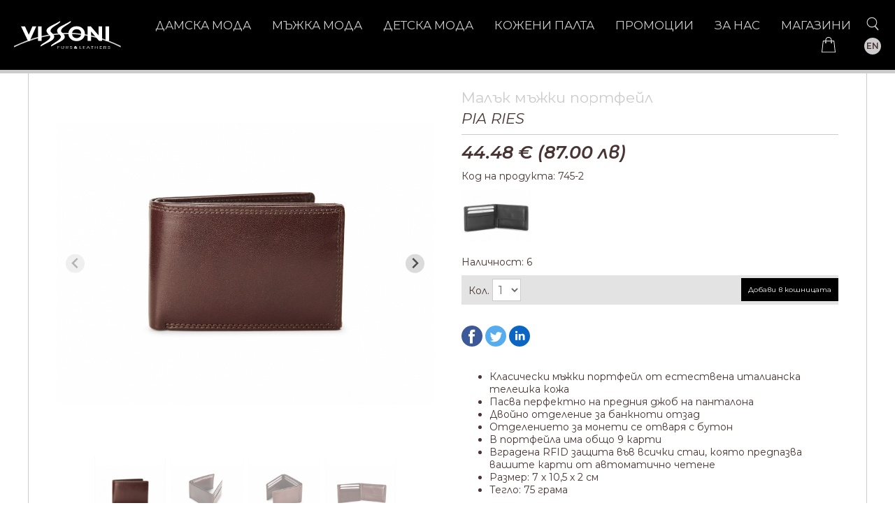

--- FILE ---
content_type: text/html
request_url: https://vissoni.eu/437-malyk-myjki-portfeil
body_size: 6369
content:
<!DOCTYPE HTML>
<html lang="bg">
<head>
	<meta http-equiv="Content-Type" content="text/html; charset=UTF-8">	
	<meta name="viewport" content="width=device-width; initial-scale=1.0; maximum-scale=6;">
	<title>Малък мъжки портфейл</title><meta name="Description" content="Малък мъжки портфейл"><meta name="Keywords" content="Малък, мъжки, портфейл"><link href="/css/main.css?v=104" type="text/css" rel="stylesheet">
		<link href="/css/lightbox.css" type="text/css" rel="stylesheet">
		<script type="text/javascript" src="/js/fns.js?v=21"></script>
		<script type="text/javascript" src="/js/make_request.js?v=1"></script><link href="css/lightbox.css" type="text/css" rel="stylesheet"><meta property="og:description" content=""><script src="/js/splide.min.js"></script>
			<link rel="stylesheet" href="/css/splide.min.css">
			<link rel="stylesheet" href="/css/splide-default.min.css"><link rel="image_src" type="image/jpeg" href="https://vissoni.eu/pictures/pic_big/products/20231108110043.jpg">
			<meta property="fb:app_id" content="1025613120867792">
			<meta property="og:url" content="http://vissoni.eu/437-malyk-myjki-portfeil">
			<meta property="og:type" content="website">
			<meta property="og:image" content="https://vissoni.eu/pictures/pic_small/products/20231108110043.jpg">
			<meta property="og:title" content="Малък мъжки портфейл">
			<meta property="og:description" content="Класически мъжки портфейл от естествена италианска телешка кожа Пасва перфектно на предния джоб на панталона Двойно отделение за банкноти отзад Отделението за монети се отваря с бутон В портфейла има общо 9 карти Вградена RFID защита във всички стаи, която предпазва вашите карти от автоматично четене Размер: 7 х 10,5 ... "><link rel="canonical" href="https://vissoni.eu/437-malyk-myjki-portfeil"><script src="/js/splide.min.js"></script>
			<link rel="stylesheet" href="/css/splide.min.css">
			<link rel="stylesheet" href="/css/splide-default.min.css">
			<link rel="stylesheet" href="/css/glightbox.min.css">	<link id="page_favicon" href="/favicon.ico" rel="icon" type="image/x-icon">
	<link rel="preconnect" href="https://fonts.googleapis.com">
	<link rel="preconnect" href="https://fonts.gstatic.com" crossorigin>
	<link href="https://fonts.googleapis.com/css2?family=Montserrat:ital,wght@0,100..900;1,100..900&display=swap" rel="stylesheet">
	
	<!-- Google tag (gtag.js) --> <script async src="https://www.googletagmanager.com/gtag/js?id=G-JE7YZ472GX"></script> <script> window.dataLayer = window.dataLayer || []; function gtag(){dataLayer.push(arguments);} gtag('js', new Date()); gtag('config', 'G-JE7YZ472GX'); </script>
	<!-- Google Tag Manager -->
	<script>(function(w,d,s,l,i){w[l]=w[l]||[];w[l].push({'gtm.start':
	new Date().getTime(),event:'gtm.js'});var f=d.getElementsByTagName(s)[0],
	j=d.createElement(s),dl=l!='dataLayer'?'&l='+l:'';j.async=true;j.src=
	'https://www.googletagmanager.com/gtm.js?id='+i+dl;f.parentNode.insertBefore(j,f);
	})(window,document,'script','dataLayer','GTM-53T8NHWH');</script>
	<!-- End Google Tag Manager -->
	
	<!-- Meta Pixel Code -->
	<script>
	!function(f,b,e,v,n,t,s)
	{if(f.fbq)return;n=f.fbq=function(){n.callMethod?
	n.callMethod.apply(n,arguments):n.queue.push(arguments)};
	if(!f._fbq)f._fbq=n;n.push=n;n.loaded=!0;n.version='2.0';
	n.queue=[];t=b.createElement(e);t.async=!0;
	t.src=v;s=b.getElementsByTagName(e)[0];
	s.parentNode.insertBefore(t,s)}(window, document,'script',
	'https://connect.facebook.net/en_US/fbevents.js');
	fbq('init', '1616623982530684');
	fbq('track', 'PageView');
	</script>
	<noscript><img height="1" width="1" style="display:none"
	src="https://www.facebook.com/tr?id=1616623982530684&ev=PageView&noscript=1"
	/></noscript>
	<!-- End Meta Pixel Code -->
</head>
<body>
	<!-- Google Tag Manager (noscript) -->
	<noscript><iframe src="https://www.googletagmanager.com/ns.html?id=GTM-53T8NHWH"
	height="0" width="0" style="display:none;visibility:hidden"></iframe></noscript>
	<!-- End Google Tag Manager (noscript) -->
	<div id="popup_message">
		<div id="popup_in">
			<a href="javascript: ;" onClick="pop_close();"><img src="/img/pop_close.png" border="0" title="Close" class="pop_close" align="right" style="margin-top: -15px; margin-right: -15px;"></a>
			<div id="pop_in"></div>	
		</div>
	</div>
	<header id="header">
		<div class="main_pad">
			<div class="tbl_div">
					<div class="td"><a href="/"><img src="/img/logo_white.svg" alt="Vissoni - кожени палта, якета и aксесоари от естествена кожа" id="logo"></a></div>
					<div class="td fst">
						<a href="javascript: ;" onclick="show_menu()" class="btn_menu"><img src="/img/menu.svg" alt="Меню" style="width: 32px; height: 32px;"></a>
						<ul class="menu" id="menu"><li><a href="damska-moda" class="a_desk">ДАМСКА МОДА</a><span class="a_mobile a_sub" onClick="show_sub(this, 'c26')">ДАМСКА МОДА</span><ul id="ul_c26"><li><a href="chehli-s-estestven-kosum" class="a_desk">Чехли с естествен косъм</a><a class="a_mobile " href="chehli-s-estestven-kosum">Чехли с естествен косъм</a></li><li><a href="chanti-s-estestven-kosum" class="a_desk">Чанти с естествен косъм</a><a class="a_mobile " href="chanti-s-estestven-kosum">Чанти с естествен косъм</a></li><li><a href="shapki-s-estestven-kosum" class="a_desk">Шапки с естествен косъм</a><a class="a_mobile " href="shapki-s-estestven-kosum">Шапки с естествен косъм</a></li><li><a href="shalove-s-estestven-kosum" class="a_desk">Шалове с естествен косъм</a><a class="a_mobile " href="shalove-s-estestven-kosum">Шалове с естествен косъм</a></li><li><a href="naushnici-ot-estestven-kosum" class="a_desk">Наушници от естествен косъм</a><a class="a_mobile " href="naushnici-ot-estestven-kosum">Наушници от естествен косъм</a></li><li><a href="lenti-za-glava-ot-estestven-kosum" class="a_desk">Ленти за глава от естествен косъм</a><a class="a_mobile " href="lenti-za-glava-ot-estestven-kosum">Ленти за глава от естествен косъм</a></li><li><a href="kozheni-rukavici-s-estestven-kosum" class="a_desk">Кожени ръкавици с естествен косъм</a><a class="a_mobile " href="kozheni-rukavici-s-estestven-kosum">Кожени ръкавици с естествен косъм</a></li><li><a href="kozheni-rukavici" class="a_desk">Кожени ръкавици</a><a class="a_mobile " href="kozheni-rukavici">Кожени ръкавици</a></li><li><a href="kozeni-portfeili" class="a_desk">Кожени Портфейли PIA RIES</a><a class="a_mobile " href="kozeni-portfeili">Кожени Портфейли PIA RIES</a></li><li><a href="kozeni-damski-chanti" class="a_desk">Кожени Чанти PIA RIES</a><a class="a_mobile " href="kozeni-damski-chanti">Кожени Чанти PIA RIES</a></li><li><a href="kozheni_kluchodurzateli_" class="a_desk">Кожени Ключодържатели PIA RIES</a><a class="a_mobile " href="kozheni_kluchodurzateli_">Кожени Ключодържатели PIA RIES</a></li><li><a href="kozheni-kalufi-za-telefon" class="a_desk">Кожени калъфи за телефон PIA RIES</a><a class="a_mobile " href="kozheni-kalufi-za-telefon">Кожени калъфи за телефон PIA RIES</a></li></ul></li><li><a href="mujka-moda" class="a_desk">МЪЖКА МОДА</a><span class="a_mobile a_sub" onClick="show_sub(this, 'c11')">МЪЖКА МОДА</span><ul id="ul_c11"><li><a href="mujki-kozheni-chehli-s-estestven-kosum" class="a_desk">Чехли с естествен косъм</a><a class="a_mobile " href="mujki-kozheni-chehli-s-estestven-kosum">Чехли с естествен косъм</a></li><li><a href="kozheni-kolani" class="a_desk">Кожени Колани</a><a class="a_mobile " href="kozheni-kolani">Кожени Колани</a></li><li><a href="kozheni-shapki" class="a_desk">Шапки</a><a class="a_mobile " href="kozheni-shapki">Шапки</a></li><li><a href="mujki-kozheni-rukavici" class="a_desk">Кожени ръкавици</a><a class="a_mobile " href="mujki-kozheni-rukavici">Кожени ръкавици</a></li><li><a href="mujki-portmoneta-ot-estestvena-kozha" class="a_desk">Кожени Портмонета PIA RIES</a><a class="a_mobile " href="mujki-portmoneta-ot-estestvena-kozha">Кожени Портмонета PIA RIES</a></li><li><a href="mujki-chanti-ot-estestvena-kozha" class="a_desk">Кожени Чанти PIA RIES</a><a class="a_mobile " href="mujki-chanti-ot-estestvena-kozha">Кожени Чанти PIA RIES</a></li><li><a href="kozheni-kliuchodyrjateli" class="a_desk">Кожени Ключодържатели PIA RIES</a><a class="a_mobile " href="kozheni-kliuchodyrjateli">Кожени Ключодържатели PIA RIES</a></li><li><a href="kojeni-kalyfi-za-telefon" class="a_desk"> Кожени калъфи за телефон PIA RIES</a><a class="a_mobile " href="kojeni-kalyfi-za-telefon"> Кожени калъфи за телефон PIA RIES</a></li></ul></li><li><a href="detska-moda" class="a_desk">ДЕТСКА МОДА</a><span class="a_mobile a_sub" onClick="show_sub(this, 'c18')">ДЕТСКА МОДА</span><ul id="ul_c18"><li><a href="bebeski-buiki-ot-estestvena-agneshka-kozha" class="a_desk">Бебешки буйки</a><a class="a_mobile " href="bebeski-buiki-ot-estestvena-agneshka-kozha">Бебешки буйки</a></li><li><a href="detski-pantofi-ot-estestvena-agneshka-kozha" class="a_desk">Детски пантофи</a><a class="a_mobile " href="detski-pantofi-ot-estestvena-agneshka-kozha">Детски пантофи</a></li></ul></li><li><a href="palta-ot-estestvena-kozha" class="a_desk">КОЖЕНИ ПАЛТА</a><span class="a_mobile a_sub" onClick="show_sub(this, 'c17')">КОЖЕНИ ПАЛТА</span><ul id="ul_c17"><li><a href="kozheni-palta-i-kozheni-pelerini-ot-estestvena-kozha" class="a_desk">Кожени палта и пелерини</a><a class="a_mobile " href="kozheni-palta-i-kozheni-pelerini-ot-estestvena-kozha">Кожени палта и пелерини</a></li><li><a href="kozheni-qki-i-kozheni-nametki-ot-estestvena-kozha" class="a_desk">Кожени наметки</a><a class="a_mobile " href="kozheni-qki-i-kozheni-nametki-ot-estestvena-kozha">Кожени наметки</a></li></ul></li></li><li><a href="promos"  class="a_desk">Промоции</a><span class="a_mobile a_sub" onClick="show_sub(this, 13)">Промоции</span><ul id="ul_13"><li><a href="promo-damska-moda">ДАМСКА МОДА</a></li><li><a href="promo-mujka-moda">МЪЖКА МОДА</a></li><li><a href="promo-detska-moda">ДЕТСКА МОДА</a></li><li><a href="promo-palta-ot-estestvena-kozha">КОЖЕНИ ПАЛТА</a></li></ul></li><li><a href="about_us"  class="a_desk">За нас</a><a class="a_mobile " href="about_us">За нас</a></li><li><a href="menu.php?m_id=44"  class="a_desk">Магазини</a><a class="a_mobile " href="menu.php?m_id=44">Магазини</a></li></ul>
						<a href="javascript: ;" onClick="seach_show()" style="display: inline-block; vertical-align: middle;"><img src="/img/search.svg" alt="Search"></a>
						<div id="basket"></div>
						<div id="sn">
							<a href="/en/" class="lg">EN</a>
						</div>
					</div>
				</div>		</div>
		<div id="search_div"><form method="GET" action="menu.php"><input type="text" name="word" placeholder="Търси..." value="" autocomplete="off"><input type="submit" name="submit_search" value=""></form></div>	</header>
	<main id="main">
	<div class="main product"><div class="rows">
		<div class="cell pic"><div id="td_pic" class="td_pic">
					<div class="splide" id="slider_1">
						<div class="splide__track">
							<ul class="splide__list"><li class="splide__slide"><div class="div_pic"><img src="/img/p.png" alt="" class="mask"><a href="https://vissoni.eu//pictures/pic_big/products/20231108110043.jpg" class="glightbox"><img src="https://vissoni.eu//pictures/pic_big/products/20231108110043.jpg" class="pic" alt="Малък мъжки портфейл"></a></div></li><li class="splide__slide"><div class="div_pic"><img src="/img/p.png" alt="" class="mask"><a href="https://vissoni.eu//pictures/pic_big/items/321220231108110053.jpg" class="glightbox"><img src="https://vissoni.eu//pictures/pic_big/items/321220231108110053.jpg" class="pic" alt="Малък мъжки портфейл"></a></div></li><li class="splide__slide"><div class="div_pic"><img src="/img/p.png" alt="" class="mask"><a href="https://vissoni.eu//pictures/pic_big/items/749620231108110053.jpg" class="glightbox"><img src="https://vissoni.eu//pictures/pic_big/items/749620231108110053.jpg" class="pic" alt="Малък мъжки портфейл"></a></div></li><li class="splide__slide"><div class="div_pic"><img src="/img/p.png" alt="" class="mask"><a href="https://vissoni.eu//pictures/pic_big/items/192720231108110053.jpg" class="glightbox"><img src="https://vissoni.eu//pictures/pic_big/items/192720231108110053.jpg" class="pic" alt="Малък мъжки портфейл"></a></div></li><li class="splide__slide"><div class="div_pic"><img src="/img/p.png" alt="" class="mask"><a href="https://vissoni.eu//pictures/pic_big/items/420420231108110053.jpg" class="glightbox"><img src="https://vissoni.eu//pictures/pic_big/items/420420231108110053.jpg" class="pic" alt="Малък мъжки портфейл"></a></div></li><li class="splide__slide"><div class="div_pic"><img src="/img/p.png" alt="" class="mask"><a href="https://vissoni.eu//pictures/pic_big/items/824720231108110053.jpg" class="glightbox"><img src="https://vissoni.eu//pictures/pic_big/items/824720231108110053.jpg" class="pic" alt="Малък мъжки портфейл"></a></div></li><li class="splide__slide"><div class="div_pic"><img src="/img/p.png" alt="" class="mask"><a href="https://vissoni.eu//pictures/pic_big/items/233520231108110054.jpg" class="glightbox"><img src="https://vissoni.eu//pictures/pic_big/items/233520231108110054.jpg" class="pic" alt="Малък мъжки портфейл"></a></div></li><li class="splide__slide"><div class="div_pic"><img src="/img/p.png" alt="" class="mask"><a href="https://vissoni.eu//pictures/pic_big/items/481320231108110054.jpg" class="glightbox"><img src="https://vissoni.eu//pictures/pic_big/items/481320231108110054.jpg" class="pic" alt="Малък мъжки портфейл"></a></div></li></ul>
						</div>
					</div>
					<ul id="thumbnails" class="thumbnails"><li class="thumbnail"><div class="div_pic" onClick="go_to('td_pic');"><img src="/img/p.png" alt="" class="mask"><img src="https://vissoni.eu//pictures/pic_small/products/20231108110043.jpg" class="pic" alt="Малък мъжки портфейл"></div></li><li class="thumbnail"><div class="div_pic" onClick="go_to('td_pic');"><img src="/img/p.png" alt="" class="mask"><img src="https://vissoni.eu//pictures/pic_small/items/321220231108110053.jpg" class="pic" alt="Малък мъжки портфейл"></div></li><li class="thumbnail"><div class="div_pic" onClick="go_to('td_pic');"><img src="/img/p.png" alt="" class="mask"><img src="https://vissoni.eu//pictures/pic_small/items/749620231108110053.jpg" class="pic" alt="Малък мъжки портфейл"></div></li><li class="thumbnail"><div class="div_pic" onClick="go_to('td_pic');"><img src="/img/p.png" alt="" class="mask"><img src="https://vissoni.eu//pictures/pic_small/items/192720231108110053.jpg" class="pic" alt="Малък мъжки портфейл"></div></li><li class="thumbnail"><div class="div_pic" onClick="go_to('td_pic');"><img src="/img/p.png" alt="" class="mask"><img src="https://vissoni.eu//pictures/pic_small/items/420420231108110053.jpg" class="pic" alt="Малък мъжки портфейл"></div></li><li class="thumbnail"><div class="div_pic" onClick="go_to('td_pic');"><img src="/img/p.png" alt="" class="mask"><img src="https://vissoni.eu//pictures/pic_small/items/824720231108110053.jpg" class="pic" alt="Малък мъжки портфейл"></div></li><li class="thumbnail"><div class="div_pic" onClick="go_to('td_pic');"><img src="/img/p.png" alt="" class="mask"><img src="https://vissoni.eu//pictures/pic_small/items/233520231108110054.jpg" class="pic" alt="Малък мъжки портфейл"></div></li><li class="thumbnail"><div class="div_pic" onClick="go_to('td_pic');"><img src="/img/p.png" alt="" class="mask"><img src="https://vissoni.eu//pictures/pic_small/items/481320231108110054.jpg" class="pic" alt="Малък мъжки портфейл"></div></li></ul>
					<script>
						var splide = new Splide( '#slider_1', {
						  pagination: false,
						} );

						var thumbnails = document.getElementsByClassName( 'thumbnail' );
						var current;

						for ( var i = 0; i < thumbnails.length; i++ ) {
						  initThumbnail( thumbnails[ i ], i );
						}

						function initThumbnail( thumbnail, index ) {
						  thumbnail.addEventListener('click', function () {
							splide.go( index );
						  } );
						}

						splide.on( 'mounted move', function () {
						  var thumbnail = thumbnails[ splide.index ];
						  if ( thumbnail ) {
							if ( current ) {
							  current.classList.remove('is-active');
							}

							thumbnail.classList.add('is-active');
							current = thumbnail;
						  }
						} );
						splide.mount();
					</script>
					<script src="/js/glightbox.min.js"></script>        
					<script>
						var lightbox = GLightbox();
						lightbox.on('open', (target) => {
							console.log('lightbox opened');
						});
					</script>
				</div></div>
		<div class="cell product_cell">
			<h1>Малък мъжки портфейл</h1>
			<div class="tit">PIA RIES</div>
			<div class="price"><span id="price_span">44.48</span> € (87.00 лв)</div><div class="pnomer_div">Код на продукта: 745-2</div><div class="product_colors"><a href="myjki-portfeil-s-kapak-kum-predniq-dzhob"><img src="/pictures/pic_small/products/20231107130413.jpg" alt="Мъжки портфейл с капак към предния джоб"></a></div><div class="pnomer_div">Наличност: 6</div><div class="tbl_div tbl_qty">
					<div class="td product_qty">
						Кол.
						<div id="qty_div" style="display: inline-block;">
						<select name="qty" id="qty" ><option value="1">1</option><option value="2">2</option><option value="3">3</option><option value="4">4</option><option value="5">5</option><option value="6">6</option></select>
						</div>
					</div><div class="td td_btn"><a href="javascript: ;" onClick="basket_add(437, document.getElementById('qty').value, '');" class="btn_order">Добави в кошницата</a></div>
				</div>
				<div class="mess" id="err_size" style="display: none;">Моля, изберете размер!</div>
				<div id="div_avails"></div><div id="btn_lbl"></div>
			<div class="sn">
				<a href="http://www.facebook.com/sharer.php?u=https://vissoni.eu/437-malyk-myjki-portfeil"  target="_blank"><img src="/img/sn_facebook.svg" alt="Facebook"></a>
				<a href="http://twitter.com/share?url=https://vissoni.eu/437-malyk-myjki-portfeil&amp;text=Vissoni%20-%20кожени%20палта,%20якета%20и%20aксесоари%20от%20естествена%20кожа"  target="_blank"><img src="/img/sn_twitter.svg" alt="Twitter"></a>
				<a href="http://www.linkedin.com/shareArticle?mini=true&url=https://vissoni.eu/437-malyk-myjki-portfeil&title=Vissoni%20-%20кожени%20палта,%20якета%20и%20aксесоари%20от%20естествена%20кожа&source=vissoni.eu"  target="_blank"><img src="/img/sn_linkedin.svg" alt="LinkedIn"></a>
			</div>
			
			<div class="bdy"><ul>
<li><span>Класически мъжки портфейл от естествена италианска телешка кожа</span></li>
<li><span>Пасва перфектно на предния джоб на панталона</span></li>
<li><span>Двойно отделение за банкноти отзад</span></li>
<li><span>Отделението за монети се отваря с бутон</span></li>
<li><span>В портфейла има общо 9 карти</span></li>
<li><span>Вградена RFID защита във всички стаи, която предпазва вашите карти от автоматично четене</span></li>
<li><span>Размер: 7 х 10,5 х 2 см</span></li>
<li><span>Тегло: 75 грама</span></li>
</ul></div>
		</div>
	</div></div><h2 class="h2_home" style="margin-top: 50px;">Подобни продукти</h2>
		<div class="div_similar"><div class="products"><div class="itm anime" data-class="fadeInTop">
				<a href="kozhena-biznes-chanta" class="pic_a"><div class="pic_div"><img src="/img/p.png" alt="" class="mask">
					<img src="/pictures/pic_small/products/20231123230317.jpg" loading="lazy" class="pic pic_default" alt="Кожена бизнес чанта">
					<img src="/pictures/pic_small/products/20250929154201.jpg" loading="lazy" class="pic pic-hover" alt="Кожена бизнес чанта"></a></div>
				<a href="kozhena-biznes-chanta" class="name">Кожена бизнес чанта</a><div class="td td_btn"><a href="javascript: ;" onClick="basket_add(453, 1, '');" class="btn_order">Добави в кошницата</a></div>
				<div class="price">150.83 € (295.00 лв)</div>
			</div><div class="itm anime" data-class="fadeInTop">
				<a href="aksesoar-za-kluch-ot-pletena-estestvena-kozha-s-karabiner-cheren" class="pic_a"><div class="pic_div"><img src="/img/p.png" alt="" class="mask">
					<img src="/pictures/pic_small/products/20231108102812.jpg" loading="lazy" class="pic pic_default" alt="Аксесоар за ключ от плетена естествена кожа с карабинер">
					<img src="/pictures/pic_small/products/20250929090440.jpg" loading="lazy" class="pic pic-hover" alt="Аксесоар за ключ от плетена естествена кожа с карабинер"><div class="percent">-41%</div></a></div>
				<a href="aksesoar-za-kluch-ot-pletena-estestvena-kozha-s-karabiner-cheren" class="name">Аксесоар за ключ от плетена естествена кожа с карабинер</a><div class="pics_colors"><a class="pic_a" href="aksesoar-za-kluch-ot-pletena-estestvena-kozha-s-karabiner-cheren"><img class="pic selected" src="/pictures/pic_small/products/20231108102812.jpg"></a><a class="pic_a" href="aksesoar-za-kluch-ot-pletena-estestvena-kozha-s-karabiner-kafqv"><img class="pic" src="/pictures/pic_small/products/20231108103128.jpg"></a></div><div class="number_colors">+ 1 цвят</div><div class="td td_btn"><a href="javascript: ;" onClick="basket_add(432, 1, '');" class="btn_order">Добави в кошницата</a></div>
				<div class="price"><div style="display: inline-block; text-decoration: line-through;">22.50 € (44.01 лв)</div><br>13.29 € (25.99 лв)</div>
			</div><div class="itm anime" data-class="fadeInTop">
				<a href="kozhena-toaletna-chanta" class="pic_a"><div class="pic_div"><img src="/img/p.png" alt="" class="mask">
					<img src="/pictures/pic_small/products/20240529213842.jpg" loading="lazy" class="pic pic_default" alt="Кожена тоалетна чанта">
					</a></div>
				<a href="kozhena-toaletna-chanta" class="name">Кожена тоалетна чанта</a><div class="td td_btn"><a href="javascript: ;" onClick="basket_add(454, 1, '');" class="btn_order">Добави в кошницата</a></div>
				<div class="price">94.59 € (185.00 лв)</div>
			</div><div class="itm anime" data-class="fadeInTop">
				<a href="portfeil-za-vutreshen-dzhob" class="pic_a"><div class="pic_div"><img src="/img/p.png" alt="" class="mask">
					<img src="/pictures/pic_small/products/20231107122828.jpg" loading="lazy" class="pic pic_default" alt="Портфейл за вътрешен джоб">
					<img src="/pictures/pic_small/products/20250926155742.jpg" loading="lazy" class="pic pic-hover" alt="Портфейл за вътрешен джоб"></a></div>
				<a href="portfeil-za-vutreshen-dzhob" class="name">Портфейл за вътрешен джоб</a><div class="td td_btn"><a href="javascript: ;" onClick="basket_add(371, 1, '');" class="btn_order">Добави в кошницата</a></div>
				<div class="price">49.60 € (97.01 лв)</div>
			</div><div class="itm anime" data-class="fadeInTop">
				<a href="myjki-portfeil-s-3krila-oburnat-nalqvo" class="pic_a"><div class="pic_div"><img src="/img/p.png" alt="" class="mask">
					<img src="/pictures/pic_small/products/20231107152229.JPG" loading="lazy" class="pic pic_default" alt="Мъжки портфейл с 3 крила - обърнат наляво">
					<img src="/pictures/pic_small/products/20250927111106.JPG" loading="lazy" class="pic pic-hover" alt="Мъжки портфейл с 3 крила - обърнат наляво"></a></div>
				<a href="myjki-portfeil-s-3krila-oburnat-nalqvo" class="name">Мъжки портфейл с 3 крила - обърнат наляво</a><div class="td td_btn"><a href="javascript: ;" onClick="basket_add(391, 1, '');" class="btn_order">Добави в кошницата</a></div>
				<div class="price">47.04 € (92.00 лв)</div>
			</div></div></div>			</main>
	<footer id="footer">
		<div class="main">
			<div class="tbl_div">
					<div class="td"><div class="tit">Магазини</div><p><span style="font-size: small;">София</span></p>
<p><span style="font-size: small;"><a title="Магазин Vissoni - София" href="https://g.co/kgs/krSTZBb" target="_blank">бул. "Патриарх Евтимий" 77</a></span></p>
<p><span style="font-size: small;"><br /></span></p>
<p><span style="font-size: small;">Варна</span></p>
<p><span style="font-size: small;"><a title="Магазин Vissoni - Варна" href="https://www.google.com/search?q=vissoni+furs+varna&amp;rlz=1C1GCEA_enBG1058BG1058&amp;oq=vissoni+furs&amp;gs_lcrp=EgZjaHJvbWUqBggBECMYJzIJCAAQRRg7GIAEMgYIARAjGCcyBggCECMYJzIKCAMQABiABBiiBDIKCAQQABiABBiiBDIGCAUQRRg8MgYIBhBFGDwyBggHEEUYPNIBCDY3NTBqMGo3qAIAsAIA&amp;sourceid=chrome&amp;ie=UTF-8" target="_blank">бул. "Княз Борис I-ви" 40</a></span></p>
<p>&nbsp;</p>
<p><span style="font-size: small;">Тел.: <a href="tel:+359882886954">+359 882 886 954</a></span></p>
<p><span><span style="font-size: small;">vissoni@vissoni.eu</span><br /></span></p></div>
					<div class="td"><div class="tit">Производители</div>
								<p><a title="Piaries" href="https://www.piaries.dk/" target="_blank">www.piaries.dk</a></p>
<p><a title="Nevris" href="https://nevrisfurs.com/" target="_blank">www.nevrisfurs.com</a></p>
								<br>
								<a href="https://www.facebook.com/Vissoni-437439573033393/" target="_blank" style="margin-right: 10px;"><img src="img/facebook.svg" border="0" alt="Facebook"></a>
								<a href="https://www.instagram.com/vissoni_accessories?igshid=MzRlODBiNWFlZA%3D%3D&fbclid=IwAR3b6qHTnBE9S0-RPu2LhlSXXpEqWFXztEkwv2JmfdOEgijE4Fvy1e7PQmc" target="_blank"><img src="img/instagram.svg" border="0" alt="Instagram"></a></div>
					<div class="td">
						<div class="tit">Важно</div>
						<ul><li><a href="menu.php?m_id=47">Размери</a></li><li><a href="menu.php?m_id=38">Поръчка и доставка</a></li><li><a href="menu.php?m_id=31">Професионален склад</a></li><li><a href="menu.php?m_id=30">Кожите - грижа и поддръжка</a></li></ul>
					</div>
					<div class="td">
						<div class="tit">Информация</div>
						<ul><li><a href="menu.php?m_id=19">Контакти</a></li><li><a href="menu.php?m_id=37">Общи условия</a></li><li><a href="menu.php?m_id=46">Политика за поверителност</a></li><li><a href="menu.php?m_id=39">Декларация за лични данни</a></li></ul>
					</div>
				</div>		</div>
	</footer>
	<script type="text/javascript">
		<!--
			makeRequest('basket.inc.php', 'basket', false, false, false);
		-->
	</script>
</body>
</html>

--- FILE ---
content_type: text/html; charset=utf-8
request_url: https://vissoni.eu/basket.inc.php
body_size: 76
content:
<a href="order.php" class="order_btn"><img src="/img/basket.svg" alt="Поръчай"></a><div id="basket_in" class="autocomp" ><iframe src="" width="0" height="0" style="border: 0px solid #000;" id="basket_frame" name="basket_frame"></iframe>
		<form method="POST" target="basket_frame" id="basket_form" action="basket.inc.php" ><table border="0" cellspacing="0" width="100%" class="tbl tbl_order"></table><div>Няма добавени продукти</div><input type="hidden" name="basket_update" value="1">
		</form></div>	

--- FILE ---
content_type: text/css
request_url: https://vissoni.eu/css/main.css?v=104
body_size: 9698
content:
/*
@font-face {
	font-family: 'Garamond';
	src: url('../fonts/Garamond.eot');
	src: local('☺'), url('../fonts/Garamond.woff') format('woff'), url('../fonts/Garamond.ttf') format('truetype'), url('../fonts/Garamond.svg') format('svg');
	font-weight: normal;
	font-style: normal;
}
*/
body {
	background-color: #fff;
	font-family: "Montserrat", sans-serif;
	font-optical-sizing: auto;
	font-style: normal;
	color: #483533;
	font-size: 14px;
	padding:0px;
	margin: 0px;
	padding-top: 85px;
}
h1, h2, h3 {
	text-transform: uppercase;
	font-weight: normal;
	padding: 0px;
	margin: 0px;
	padding-bottom: 5px;
	color: #483533;
	font-size: 1.5em;
}
h2 {
	font-size: 1.3em;
}
h3 {
	font-size: 1.1em;
}
a:link, a:visited, a:active {
	color: #483533;
	text-decoration: none;
}
a:hover {
	text-decoration: none;
	color: #666;
}
a:focus {
	-moz-outline-style: none;
	outline: none;
}
form, p, div { 
	padding: 0px; 
	margin: 0px;
	-webkit-box-sizing: border-box;
	-moz-box-sizing: border-box;
	box-sizing: border-box;
}
input[type=text], input[type=password], input[type=submit], input[type=button], select, textarea {
	border: 1px solid #ccc;
	padding: 4px;
	font-family: "Montserrat", sans-serif;
	color: #6d6e70;
	background-color: #fff;
	font-size: 17px;
	margin: 5px 0px;
}
input[type=text], input[type=password], textarea {
	-webkit-box-sizing: border-box;
	-moz-box-sizing: border-box;
	box-sizing: border-box;
	width: 250px;
}
.frm_100 input[type=text], .frm_100 input[type=password], .frm_100 textarea {
	width: 100%;
}
input[type=text]:hover, input[type=text]:focus, input[type=password]:hover, input[type=password]:focus, textarea:hover, textarea:focus   {
	background-color: #f0f0f0;
	-webkit-box-shadow: 0px 0px 2px 0px rgba(50, 50, 50, 0.50);
	-moz-box-shadow:    0px 0px 2px 0px rgba(50, 50, 50, 0.50);
	box-shadow:         0px 0px 2px 0px rgba(50, 50, 50, 0.50);
}
input[type=submit], a.btn_all, a.btn_cnl {
	display: inline-block;
	background-color: #000000;
	color: #fff;
	border: 1px solid #000000;
	padding: 5px 10px;
	margin: 5px 0px;	
	text-transform: uppercase;
	font-family: "Montserrat", sans-serif;
}
a.btn_cnl {
	background-color: #ccc;
	color: #222;
	border: 1px solid #ccc;
}
input[type=button]::-moz-focus-inner {
    padding: 0;
    border: none;
}
.mess {
	background-color: #fdf0dc;
	color: #ce572e;
	padding: 5px;
	border: 1px solid #f1dfc5;
}
.ok {
	background-color: #e2ffe0;
	color: #6ca628;
	padding: 10px;
	border: 1px solid #bbffb0;
}
.main {
	width: 100%;
	max-width: 1200px;
	height: auto;
	overflow: visible;
	margin-left: auto;
	margin-right: auto;
	padding: 20px;
	-webkit-box-sizing: border-box;
	-moz-box-sizing: border-box;
	box-sizing: border-box;
}
.main_pad {
	padding: 20px;
}
.h_bb {
	border-bottom: 2px solid #CCCCCC;
	display: inline-block;
}
.color_pink, a.color_pink {
	color: #CCCCCC;
}
.order_btn {
	display: inline-block;
	position: relative;
}
.order_btn span {
	background-color: #ec0303;
	color: #fff;
	position: absolute;
	font-size: 0.8em;
	border-radius: 50%;
	width: 20px;
	line-height: 20px;
	text-align: center;
	top: 0px;
	right: 0px;
	margin-right: -10px;
	margin-top: -10px;
}
.inp_pink {
	border: 1px solid #CCCCCC;
}
h1.h_center {
  position: relative;
  text-align: center;
  margin-bottom: 30px;
}

h1.h_center span {
  background: #fff;
  padding: 0 15px;
  position: relative;
  z-index: 1;
}

h1.h_center:before {
  background: #dbd1de;
  content: "";
  display: block;
  height: 2px;
  position: absolute;
    top: 50%;
  width: 100%;
}
h1.h_center:before {
  left: 0;
}

#header {
	background-color: #000000;
	border-bottom: 5px solid #CCCCCC;
	text-align: right;
}
.menu {
	list-style-type: none;
	display: inline-block;
	padding: 0px;
	margin: 0px;	
	vertical-align: middle;
}
.menu li {
	display: inline-block;
	padding: 0px;
	margin: 0px;
	position: relative;
}
.menu li a {
	display: block;
}
.menu li ul {
	padding: 0px;
	margin: 0px;
	position: absolute;
	width: 300px;
	display: none;
	left: 0px;
	border: 1px solid #CCCCCC;
	border-top: 2px solid #CCCCCC;
	z-index: 20;
	background-color: #fff;
}
.menu li ul li ul {
	left: 100%;
	top: 0%;
	white-space: nowrap;
	max-width: 0%;
	overflow: hidden;
	-webkit-transition: all 0.3s ease-in-out;    
	-moz-transition: all 0.3s ease-in-out;    
	transition: all 0.3s ease-in-out;
}
.menu li ul li:hover ul {
	max-width: 400px;
}
.menu li:hover ul {
	display: block;
}
.menu li ul li {
	display: block;
}
#popup_message {
	left: 0%;
	top: 0%;
	margin: 0px;
	overflow-x: auto ;
	overflow-y: auto ;
	overflow: auto;
	position: fixed;
	height: 100%;
	width: 100%;
	z-index: 9;
	display: none;
	background: rgba(0,0,0,.4);
}
#popup_in {	
	width: 60%;
	overflow: visible;
	margin-left: auto;
	margin-right: auto;
	padding: 20px;
	position: relative;	
	text-align: center;
	-webkit-box-sizing: border-box;
	-moz-box-sizing: border-box;
	box-sizing: border-box;
	padding: 30px;
	margin-top: 5%;
	background-color: #fff;
	-webkit-border-radius: 5px;
	-moz-border-radius: 5px;
	border-radius: 5px;
	-webkit-box-shadow: 0px 0px 5px 0px rgba(50, 50, 50, 0.75);
	-moz-box-shadow:    0px 0px 5px 0px rgba(50, 50, 50, 0.75);
	box-shadow:         0px 0px 5px 0px rgba(50, 50, 50, 0.75);
}
#header .fst .menu li {
	padding: 0px 15px;
}
#header .fst .menu li a, #header .fst .menu li span {
	color: #CCCCCC;
	padding: 6px 0px;
	font-size: 1.2em;
	-webkit-transition: all 0.3s ease-in-out;    
	-moz-transition: all 0.3s ease-in-out;    
	transition: all 0.3s ease-in-out;
	position: relative;
	white-space: wrap;
}
#header .fst .menu li a:after, #header .fst .menu li aspan:after {
	-webkit-transition: all 0.3s ease-in-out;    
	-moz-transition: all 0.3s ease-in-out;    
	transition: all 0.3s ease-in-out;
	position: absolute;
	bottom: 0px;
	left: 0px;
	width: 0%;
	height: 2px;
	background-color: #ccc;
	content: '';
}
#header .fst .menu li a.a_sub, #header .fst .menu li span.a_sub {
	position: relative;
}
#header .fst .menu li a.a_sub:before, #header .fst .menu li span.a_sub:before {
	content: '';
	width: 24px;
	height: 24px;
	position: absolute;
	right: 5px;
	top: 4px;
	
	background: url([data-uri]) no-repeat center center;
	-webkit-transition: all 0.3s ease-in-out;    
	-moz-transition: all 0.3s ease-in-out;    
	transition: all 0.3s ease-in-out;
}
#header .fst .menu li a.a_sub.a_sub_che:before, #header .fst .menu li span.a_sub.a_sub_che:before {
	rotate: 180deg;
}
#header .fst .menu li a:hover:after, #header .fst .menu li span:hover:after {
	width: 100%;
}
#header .snd {
	margin-top: 20px;
}
#header .snd .menu li a, #header .snd .menu li span {
	color: #fff;
	font-size: 1.1em;
	padding: 5px 15px;
	text-transform: uppercase;
}
#header .snd .menu li:last-child a, #header .snd .menu li:last-child span {
	padding-right: 0px;
}
#header .snd .menu img {
	vertical-align: -3px;
}
#sn {
	display: inline-block;
	white-space: nowrap;
	vertical-align: middle;
	margin-left: 20px;
}
#sn img {
	vertical-align: middle;
	margin: 2px;
}
#footer {
	background-color: #000000;
	border-top: 10px solid #CCCCCC;
	color: #fff;
	margin-top: 10px;
}
#footer a {
	color: #fff;
}
#footer .td {
	vertical-align: top;
	width: 25%;
	font-size: 0.9em;
	padding: 10px;
}
#footer .td .tit {
	text-transform: uppercase;
	font-size: 1.2em;
	margin-bottom: 10px;
	font-family: "Montserrat", sans-serif;
}
#footer .td ul {
	padding: 0px;
	margin: 0px;
	list-style: none;
}
#footer .td ul li {
	padding: 0px;
	margin: 0px;
}
#footer .td a {
	display: inline-block;
	margin-top: 4px;
	margin-bottom: 4px;
}
#header_logo {
	text-align: center;
	padding: 150px 85px;
	background: #f2e1c4 url('../img/header_back.jpg') center center no-repeat;
}
#header_logo img {
	width: 80%;
	max-width: 358px;
}
#menu #logo {
	width: 80%;
	display: inline-block;
	max-width: 260px;
	padding: 0px;
}
#logo img {
	width: 100%;
}
#home_pic {
	clear: both;
	position: relative;
}
#home_pic img {
	width: 100%;
}
#home_pic .homepic {
	position: absolute;
	width: 100%;
}
#home_pic .a_ch {
	z-index: 5;
}
#home_pic .homepic img {
	width: 100%;
}
#home_pic .care {
	border: 0px solid #fff;
	background: rgba(0,0,0,.4);
	padding: 10px;
	font-size: 16px;
	color: #fff;
	text-align: center;
	text-transform: uppercase;
	display: inline;
	width: 300px;
	position: absolute;
	bottom: 20px;
	left: 50%;
	margin-left: -150px;
}
#home_pic .care .tit {
	display: block;
	font-size: 20px;
	color: #ddd;
}
#home_pic .care .tit a {
	color: #fff;
}
#homepic_back {
	width: 100%;
	margin-bottom: 20px;
}
.tbl_brand {
	border-left: 1px solid #d2bddb;
}
.tbl_brand td {
	border-right: 1px solid #d2bddb;
	border-bottom: 1px solid #d2bddb;
}
.tbl_brand tr:last-child td {
	border-bottom: 0px solid #fff;
}
.tbl_brand img {
	width: 100%;
	max-width: 300px;
}
#menu, .menu_big {
	text-align: center;
	text-transform: uppercase;
	margin-top: 20px;
}
#menu a, .menu_big a, #menu span, .menu_big span {
	padding: 0px 10px;
	font-size: 1.1em;
}
#menu a.a_mobile, #menu span.a_mobile {
	display: none;
}
.menu_big {
	width: 100%;
}
.menu_big li {
	width: 25%;
	text-align: center;
}
.menu_big li a {
	display: inline-block;
}
#menu a:hover, .menu_big a:hover {
	text-decoration: none;
}
#menu li ul li a {
	text-align: left;
}
#menu li ul li a:hover {
	color: #fff;
	background-color: #000000;
	border-color: #000000;
}
.groups {
	text-align: center;
}
.groups .itm {
	text-align: center;
	vertical-align: top;
	display: inline-block;
	margin: 20px 10px 40px 10px;
	position: relative;
}
.groups .itm img {
	width: 100%;
	max-width: 355px;
	margin-bottom: 10px;
}
.groups .itm img.pic_black {
	position: absolute;
}
.groups .itm:hover img.pic_black {
	display: none;
}
.groups .itm .tit {
	display: block;
	font-size: 1.2em;
}
.products, .news {
	text-align: center;
	display: table;
	width: 100%;
}
.shops {
	text-align: center;
	display: table;
	width: 100%;
}
.care_promo .products {
	display: flex;
}
.news .cols_15 {
	display: table-cell;
	vertical-align: top;
	width: 40%;
	text-align: left;
	padding-left: 250px;
}
.news .cols_45 {
	display: table-cell;
	vertical-align: top;
	width: 60%;
}
.products .itm {
	display: inline-block;
	width: 30.33%;
	vertical-align: top;
	margin: 1.5%;
	position: relative;
    overflow: hidden;
    transition: box-shadow 0.3s ease, transform 0.3s ease;
	padding: 10px;
}
.products .itm:hover {
    box-shadow: 0 8px 20px rgba(0,0,0,0.15);
    transform: translateY(-3px);
	padding-bottom: 50px;
}
.shops .itm {
	display: inline-block;
	width: 46%;
	vertical-align: top;
	margin: 1.5%;
}
.shops .itm:hover img {
	transform: scale(1.05);
	filter: brightness(70%);
	-webkit-transition: all 0.3s ease-in-out;    
	-moz-transition: all 0.3s ease-in-out;    
	transition: all 0.3s ease-in-out;
}
.shops .pic_shop {
	height: 260px !important;
}
.care_promo .products .itm {
	padding-bottom: 30px;

}
.care_promo .products .itm {
	display: inline-block;
	width: 17%;
	vertical-align: top;
	margin: 1.5%;
	padding-bottom: 40px;
	position: relative;
}
/* .products .itm .pic_div {
	position: relative;
	margin-bottom: 15px; 
} */
.products .itm .pic_div {
    position: relative;
    overflow: hidden;
}
.products .itm .pic_div .pic {
    position: absolute;
    max-width: 100%;
    max-height: 100%;
    left: 50%;
    top: 50%;
    transform: translate(-50%, -50%);
    transition: opacity 0.3s ease;
}
.products .itm .pic_div .pic-hover {
    opacity: 0;
    z-index: 2;
}
.products .itm .pic_div:hover .pic-default {
    opacity: 0;
}
.products .itm .pic_div:hover .pic-hover {
    opacity: 1;
}
.products .itm .td_btn {
    position: absolute;
    bottom: -70px;
    left: 0;
    width: 100%;
    text-align: center;
    transition: bottom 0.3s ease;
}
.products .itm:hover .td_btn {
    bottom: 0;
}

.products .itm .btn_order {
    display: block;
}
/*.pic_div {
    position: relative;
    display: inline-block;
}
.products .itm .pic_div .pic {
    display: block;
    transition: opacity 0.3s ease;
}
.products .itm .pic_div .pic-hover {
    position: absolute;
    top: 0;
    left: 0;
    opacity: 0;
}
.products .itm .pic_div:hover .pic-default {
    opacity: 0;
}
.products .itm .pic_div:hover .pic-hover {
    opacity: 1;
} */

.products .itm .percent {
	border: 1px solid #000;
	top: 10px;
	right: 5px;
	border-radius: 20px;
	background-color: #f0f0f0;
	position: absolute;
	padding: 5px 10px;
	z-index: 3;
}
.products .itm .pic_div .mask {
	width: 100%;
}
/* .products .itm .pic_div .pic {
	position: absolute;
	max-width: 100%;
	max-height: 100%;
	left: 50%;
	top: 50%;
	-webkit-transform: translate(-50%, -50%);
	-ms-transform: translate(-50%, -50%);
	transform: translate(-50%, -50%);
} */
.products .itm .pics_colors {
	text-align: left;
}
.products .itm .selected {
	border: 1px solid #000;
}
.products .itm .pics_colors .pic {
	width: 22.5%;
	margin-right: 2%;
}
.products .itm .pics_colors .pic:nth-child(4n) {
	margin-right: 0%;
}
.products .itm .pics_colors .pic_a:hover .pic {
	box-shadow: 0 0px 20px rgba(0,0,0,0.25);
}
.shops .itm .pic_div {
	position: relative;
	margin-bottom: 15px;
}
.shops .itm .percent {
	border: 1px solid #000;
	top: 10px;
	right: 5px;
	border-radius: 20px;
	background-color: #f0f0f0;
	position: absolute;
	padding: 5px 10px;
}
.shops .itm .pic_div .mask {
	width: 100%;
}
.shops .itm .pic_div .pic {
	position: absolute;
	max-width: 100%;
	max-height: 100%;
	left: 50%;
	top: 50%;
	-webkit-transform: translate(-50%, -50%);
	-ms-transform: translate(-50%, -50%);
	transform: translate(-50%, -50%);
}
.news .itm {
	margin-bottom: 20px;
	vertical-align: top;
	border-bottom: 1px solid #d6cfd7;
	margin-bottom: 40px;
	padding-bottom: 20px;
}
.news .itm img {
	width: 70%;
	margin-bottom: 15px;
}
.news .itm .name {
	display: block;
	text-align: left;
	font-weight: 600;
	font-size: 1.5em;
}
.news .itm .info {
	text-align: left;
}
.products .itm .name {
	text-align: left;
	color: #000;
	display: block;
	font-weight: 600;
	font-size: 1.2em;
	min-height: 50px;
	vertical-align: bottom;
}
.products .itm .tit {
	display: block;
	font-size: 1.2em;
	text-align: left;
	font-style: italic;
}
.products .itm .price {
	display: block;
	font-size: 1.1em;
	text-align: right;
	font-style: italic;
	border-top: 1px solid #CCCCCC;
	margin-top: 10px;
	padding-top: 10px;
	font-weight: 600;
	white-space: nowrap;
}
.shops .itm .name {
	text-align: left;
	color: #000;
	display: block;
	font-weight: 600;
	font-size: 1.2em;
	min-height: 50px;
	vertical-align: bottom;
}
.shops .itm .tit {
	display: block;
	font-size: 1.2em;
	text-align: left;
	font-style: italic;
}
.shops .itm .price {
	display: block;
	font-size: 1.3em;
	text-align: right;
	font-style: italic;
	border-top: 1px solid #CCCCCC;
	margin-top: 10px;
	padding-top: 10px;
	font-weight: 600;
}
.care_promo .products .itm .price {
	/*position: absolute;*/
	width: 100%;
	left: 0px;
	bottom: 0px;
	min-height: 35px;
}
.product {
	border: 1px solid #CCCCCC;
	border-top: 2px solid #CCCCCC;
}
.product h1 {
	color: #CCCCCC;
	text-transform: none;
}
.product .tit {
	display: block;
	font-size: 1.5em;
	text-align: left;
	font-style: italic;
}
.product .price {
	display: block;
	font-size: 1.8em;
	text-align: left;
	font-style: italic;
	border-top: 1px solid #CCCCCC;
	margin-top: 10px;
	padding-top: 10px;
	font-weight: 600;	
}
.product .rows { 
	display: table;
	width: 100%;
}
.product .dtls {
	width: 100%;
	font-size: 1.2em;
}
.product .dtls td {
	padding: 10px;
	border-bottom: 1px solid #c8c8c8;
	
}
.product .rows .cell { 
	display: table-cell;
	width: 50%;
	vertical-align: top;
	padding: 20px
}
.product .td_pic {
	text-align: center;
}
.product .td_pic .div_pic {
	position: relative;
}
.product .td_pic .mask {
	width: 100%;
	max-width: 500px;
}
.product .td_pic .pic {
	position: absolute;
	max-width: 100%;
	max-height: 100%;
	left: 50%;
	top: 50%;
	-webkit-transform: translate(-50%, -50%);
	-ms-transform: translate(-50%, -50%);
	transform: translate(-50%, -50%);
}
.product .td_pic .thumbnails {
	padding: 0px;
	margin: 0px;
	margin-top: 20px;
	list-style: none;
	display: block;
}
.product .td_pic .thumbnails li {
	padding: 0px;
	margin: 5px;
	vertical-align: middle;
	display: inline-block;
	width: 100px;
	opacity: 0.5;
}
.product .td_pic .thumbnails li.is-active {
	opacity: 1;
}
.product .td_pic .thumbnails li .div_pic {
	position: relative;
	background-color: #fff;
	box-shadow: rgba(0, 0, 0, 0.05) 0px 1px 2px 0px;
}
.product .td_pic .thumbnails li .div_pic .mask {
	width: 100%;
}
.product .tbl_qty {
	background-color: #e3e3e3;
}
.product .tbl_qty .td_btn {
	text-align: right;
}
.lbl {
	text-transform: uppercase;
	border-bottom: 1px solid #CCCCCC;
	color: #CCCCCC;
	font-size: 1.4em;
	padding: 10px 0px;
	margin: 10px 0px; 
}
.pic_big {
	float: left;
	margin-right: 20px;
	margin-bottom: 15px;
	width: 100%;
	max-width: 350px;
}
.col {
	display: inline-block;
	width: 50%;
	-webkit-box-sizing: border-box;
	-moz-box-sizing: border-box;
	box-sizing: border-box;
	vertical-align: top;
	padding: 20px;
}
.contacts .col {
	background: rgba(0,0,0,.2);
}
.contacts .col:first-child {
	width: 35%;
}
.contacts .col:last-child {
	width: 60%;
	margin-left: 5%;
}
.img_100 {
	width: 100%;
}
.tbl_qty .td {
	vertical-align: middle;
}
.product_qty {
	background-color: #e3e3e3;
	padding-left: 10px;
	padding-right: 10px;
} 
.div_qty {
	background-color: #e3e3e3;
	padding: 5px 20px;
	font-size: 1.2em;
	margin-bottom: 12px;
	display: inline-block;
	vertical-align: middle;
}
.div_qty select {
	border: 1px solid #CCCCCC;
}
a.btn_order {
	background-color: #000000;
	color: #fff;
	text-align: center;
	padding: 10px;
	font-size: 10px;
	display: inline-block;
}
#basket {
	display: inline-block;
	color: #CCCCCC;
	padding: 0px 15px;
	font-size: 1.2em;
	vertical-align: middle;
}
#basket_in {
	display: none;
}
.tbl_order td, .tbl_order th {
	padding: 10px;
}
.tbl_order tbody tr:first-child td {
	border-top: 1px solid #CCCCCC;
}
.tbl_order tbody tr:last-child td {
	border-bottom: 1px solid #CCCCCC;
}
.tbl_order tbody tr td:first-child {
	border-left: 1px solid #CCCCCC;
}
.tbl_order tbody tr td:last-child {
	border-right: 1px solid #CCCCCC;
}
.tbl_order th, .tbl_order tfoot td {
	background-color: #e9e9ea;
}
.tbl_order tfoot td {
	font-weight: 600;
}
.btn_minus, .btn_plus {
	display: inline-block;
	width: 22px;
	height: 22px;
	vertical-align: middle;
	background: #d7d7d7 url([data-uri]) no-repeat center center;
}
.btn_minus {
	background: #d7d7d7 url([data-uri]) no-repeat center center;
}
.btn_plus {
	background: #d7d7d7 url([data-uri]) no-repeat center center;
}
.btn_del {
	display: inline-block;
}
.btn_del img {
	width: 24px;
}
.col_31, .col_32 {
	display: inline-block;
	vertical-align: top;
	padding: 20px;
	-webkit-box-sizing: border-box;
	-moz-box-sizing: border-box;
	box-sizing: border-box;
	width: 35%;
}
.col_32 {
	width: 65%;
}
#order_form .col_31 {
	background-color: #f1f1f2;
	font-size: 1.3em;
}
#order_form input[type=text], #order_form textarea, #order_form select {
	border-left: 1px solid #CCCCCC;
	border-bottom: 1px solid #CCCCCC;
	border-right: 1px solid #fff;
	border-top: 1px solid #fff;
	width: 100%;
	-webkit-box-sizing: border-box;
	-moz-box-sizing: border-box;
	box-sizing: border-box;
}
#order_form select {
	width: 100%;
}
#login {
	margin: 20px 0px;
	padding-bottom: 20px;
	border-bottom: 1px solid #CCCCCC;
}
#login input[type=text], #login input[type=password], #login input[type=submit], #login textarea {
	width: 100%;
	border: 1px solid #CCCCCC;
}
#login input[type=submit] {
	border: 0px solid #fff;
}
#login input[type=text], #login input[type=password] {
	border: 1px solid #CCCCCC;
}
#facebook_login {
	border: 1px solid #CCCCCC;
	padding: 6px 10px;
	text-transform: uppercase;
	margin-bottom: 10px;
	display: block;
	background: url([data-uri]) no-repeat 2px center;
}
.date {
	color: #CCCCCC;
	text-align: left;
	font-weight: 600;
	margin-bottom: 15px;
}
.submenu {
	padding: 0px;
	margin: 0px;
	list-style-type: none;
	display: block;
}
.submenu li {
	padding: 0px;
	margin: 0px;
}
.submenu li a {
	display: block;
	padding: 10px;
	border-bottom: 1px solid #d6cfd7;
	text-align: left;
}
.submenu li:last-child a {
	border-bottom: 0px solid #d6cfd7;
}
.submenu li a:hover, .submenu li a.a_ch {
	color: #fff;
	background-color: #000000;
}
.div_bb {
	border-bottom: 1px solid #d6cfd7;
}
.archive a {
	display: block;
	padding: 5px 0px;
}
#bank {
	font-weight: 300;
	font-size: 0.8em;
}
.pic_news {
	width: 100%;
	max-width: 350px;
}
.pro_pic {
	
}
/*
.pro_pic {
	filter: url(filters.svg#grayscale);
    filter: gray;
    -webkit-filter: grayscale(1);
}
.pro_pic:hover {
	filter: none;
    -webkit-filter: grayscale(0);
}
*/
.lg {
	display: inline-block;
	width: 24px;
	line-height: 24px;
	background-color: #ccc;
	color: #000;
	font-family: "Montserrat", sans-serif;
	font-weight: 600;
	font-size: 12px;
	text-align: center;
	-webkit-border-radius: 50%;
	-moz-border-radius: 50%;
	border-radius: 50%;
	vertical-align: middle;
}
.pics {
	text-align: center;
}
.pics img {
	width: 24%;
	margin: 0.5%;
}
.tbl_div {
	display: table;
	width: 100%;
}
.tbl_div .tr {
	display: table-row;
}
.tbl_div .td {
	display: table-cell;
}
header .tbl_div .td {
	vertical-align: middle;
}
header #logo {
	vertical-align: middle;
	height: 40px;
}
header {
	position: fixed;
	z-index: 20;
	width: 100%;
	top: 0px; 
	left: 0px;
	-webkit-transition: all 0.3s ease-in-out;    
	-moz-transition: all 0.3s ease-in-out;    
	transition: all 0.3s ease-in-out;
	background-color: #fff;
	box-shadow: rgba(149, 157, 165, 0.2) 0px 0px 0px;
}
header .tbl_div .td:first-child {
	text-align: left;
}
header.top {
	box-shadow: rgba(149, 157, 165, 0.2) 0px 8px 10px;
}
#header.hid {
	top: -220px;
}
header .menu li {
	position: relative;
}
header .menu li a:hover {
	color: #fff!important;
}
header .menu li ul {
	position: absolute;
	text-align: left;
	background-color: rgba(0, 0, 0, 0.9);
	border: 0px;
}
header .menu li ul li a {
	font-size: 1em!important;
}
main img {
	max-width: 100%;
}
header #menu {
	margin-top: 0px;
}
.product .sn {
	margin-top: 30px;
}
.product_cell .bdy {
	margin-top: 30px;
}
.brand_div {
	text-align: center;
}
.brand_div .itm {
	display: inline-block;
	width: 50%;
	vertical-align: top;
	padding: 20px 20px 50px 20px;
	-webkit-box-sizing: border-box;
	-moz-box-sizing: border-box;
	box-sizing: border-box;
	font-size: 22px;
	font-weight: 600;
}
.brand_div .itm img {
	width: 100%;
	margin-bottom: 15px;
}
.btn_menu {
	display: none;
}
.pnomer_div {
	margin-top: 10px;
	margin-bottom: 10px;
}
.products_tbl .td_big {
	vertical-align: top;
}
.products_tbl .td_fltr {
	width: 260px;
	padding-right: 40px;
}
.div_mobile {
	display: none;
}
#fltr .fltr_btn {
	color: #fff;
	background-color: #000;
	display: none;
	padding: 10px 10px;
	text-transform: uppercase;
	font-weight: 600;
	margin-bottom: 10px;
}
#fltr .set {
	margin-bottom: 20px;
	border: 1px solid #ccc;
}
#fltr .set .tit {
	color: #fff;
	background-color: #313131;
	padding: 10px 10px;
	font-size: 1.1em;
	text-transform: uppercase;
}
#fltr .set .bdy ul {
	padding: 0px;
	margin: 0px;
	list-style: none;
}
#fltr .set .bdy ul li {
	display: block;
}
#fltr .set .bdy ul li a {
	display: block;
	border-bottom: 1px solid #ccc;
	padding: 10px 10px;
}
#fltr .set .bdy ul li a.a_ch {
	background-color: #efefef;
}
#fltr .set .bdy ul li ul li a {
	padding-left: 30px;
}
#fltr .one .one_tit {
	display: block;
	background-color: #efefef;
	padding: 10px 10px;
	border-bottom: 1px solid #ccc;
	position: relative;
}
#fltr .one .one_tit:after {
	position: absolute;
	width: 14px;
	height: 14px;
	content: '';
	display: inline-block;
	right: 10px;
	top: 50%;
	margin-top: -7px;
	background: url([data-uri]) no-repeat center center;
	-webkit-transition: all 0.3s ease-in-out;    
	-moz-transition: all 0.3s ease-in-out;    
	transition: all 0.3s ease-in-out;
	rotate: 180deg;
}
#fltr .one_stick .one_tit:after {
	rotate: 0deg;
}
#fltr .one .one_body {
	padding: 10px;
	max-height: 0px;
	overflow: hidden;
	padding-top: 0px;
	padding-bottom: 0px;
}
#fltr .one .one_body .td {
	vertical-align: middle;
	padding: 4px;
}
#fltr .one .one_body .tr .td:last-child {
	width: 100%;
}
#fltr .one .one_body .td img {
	width: 24px;
	max-width: 24px!important;
	vertical-align: middle;
}
#fltr .one_stick .one_body {
	-webkit-transition: all 0.3s ease-in-out;    
	-moz-transition: all 0.3s ease-in-out;    
	transition: all 0.3s ease-in-out;
	max-height: 800px;
}
.list {
	text-align: right;
	margin-top: 20px;
}
.list .tot {
	float: left;
	font-weight: 600;
}
.list a {
	display: inline-block;
	vertical-align: middle;
	margin: 0px 2px;
	border: 1px solid #ccc;
	padding: 0px 7px;
	line-height: 24px;
	border-radius: 3px;
}
.list a.a_ch {
	border: 1px solid #666;
	background-color: #666;
	color: #fff;
}
#search_div {
	background-color: rgba(0,0,0,0.8);
	position: absolute;
	width: 100%;
	left: 0px;
	top: 100%;
	text-align: center;
	padding: 10px;
	opacity: 0;
	margin-top: -20px;
	-webkit-transition: all 0.3s ease-in-out;    
	-moz-transition: all 0.3s ease-in-out;    
	transition: all 0.3s ease-in-out;
}
#search_div.search_stick {
	opacity: 1;
	margin-top: 0px;
}
#search_div form { 
	width: 100%;
	max-width: 800px;
	margin-left: auto;
	margin-right: auto;
	position: relative;
}
#search_div form input[type=text] { 
	border-radius: 5px;
	padding: 10px 15px;
	width: 100%;
	-webkit-box-sizing: border-box;
	-moz-box-sizing: border-box;
	box-sizing: border-box;
	margin: 0px;
}
#search_div form input[type=submit] { 
	position: absolute;
	right: 0px;
	top: 0px;
	display: inline-block;
	height: 100%;
	width: 50px;
	-webkit-box-sizing: border-box;
	-moz-box-sizing: border-box;
	box-sizing: border-box;
	margin: 0px;
	border: 0px solid #fff;
	background: url([data-uri]) no-repeat center center;
}
.comp_div {
	position: relative; 
	display: inline-block;
	width: 100%;
}
.comp_div .div_auto {
	border: 1px solid #ccc;
	background-color: #fff;
	padding: 0px;
	position: absolute;
	width: 100%;
	display: none;
	overflow: auto;
	text-align: left;
	z-index: 5;
}
.comp_div input[type=text] {
	z-index: 2;
	position: relative;
}
.comp_div input[type=submit] {
	z-index: 2;
}
.comp_div .div_auto a {
	display: block;
	padding: 3px;
}
.div_auto .auto_ch  {
	background-color: #a9c1ff;
}
.comp_div .div_auto a:hover, .div_auto .tbl_div:hover {
	background-color: #d5e7fc;
	cursor: pointer;
}
.comp_div .div_auto a:focus, .comp_div .div_auto a.a_ch {
	color: #fff;
	background-color: #3399ff;
}
.comp_div .mask {
	position: fixed;
	width: 100%;
	height: 100%;
	top: 0px;
	left: 0px;
}
.comp_div .div_auto .tit {
	font-weight: 600;
}
.comp_div .div_auto .td_more {
	text-align: right;
	font-size: 0.8em;
}
.comp_div .div_auto .set {
	margin-bottom: 10px;
}
.comp_div .div_auto .tbl_tit:hover {
	background-color: transparent;
}
.comp_div .div_auto .tbl_tit a:hover {
	background-color: transparent;
	text-decoration: underline;
}
.comp_div .div_auto .td_more a {
	color: #0080ff;
}
.splide__slide a {
	display: block;
}
.splide__slide picture img {
	width: 100%;
}
.footer_bar {
	padding: 0px;
}
.footer_bar .itm {
	display: inline-block;
	vertical-align: middle;
	width: 20%;
	padding: 20px;
	text-transform: uppercase;
}
.footer_bar .itm .td {
	vertical-align: middle;
}
.footer_bar .itm .td:last-child {
	padding-left: 20px;
	font-weight: 600;
	width: 100%;
}
.footer_bar .itm img {
	width: 100px;
	max-width: none;
}
.parallax_div {
  background-attachment: fixed;
  background-position: center;
  background-repeat: no-repeat;
  background-size: cover;
  text-align: center;
  color: #FFF;
  position: relative;
}
.paralax_home {
	background-size: cover;
	background-position: center;
	background-repeat: no-repeat;
	background-image: url('/img/za_nas.jpg');
	color: #fff;
	border-bottom: 10px solid #CCCCCC;
}
.paralax_home h1 {
	text-align: center;
	padding: 50px 20px 20px 20px;
	font-weight: 500;
	color: #fff;
}
.paralax_home h4 {
	text-align: center;
	position: relative;
	text-transform: uppercase;
	font-size: 20px;
	padding-top: 20px;
	padding-bottom: 20px;
	overflow: hidden;
}
.paralax_home h4:before {
	content: '';
	display: inline-block;
	position: absolute;
	width: 50%;
	height: 6px;
	background-color: #fff;
	top: 50%;
	left: 0px;
	margin-left: -150px;
	-webkit-transform: translate(0%, -50%);
	-ms-transform: translate(0%, -50%);
	transform: translate(0%, -50%);
}
.paralax_home h4:after {
	content: '';
	display: inline-block;
	position: absolute;
	width: 50%;
	height: 6px;
	background-color: #fff;
	top: 50%;
	right: 0px;
	margin-right: -150px;
	-webkit-transform: translate(0%, -50%);
	-ms-transform: translate(0%, -50%);
	transform: translate(0%, -50%);
}
.h2_home {
	text-align: center;
	position: relative;
	text-transform: uppercase;
	font-size: 24px;
	padding-top: 20px;
	padding-bottom: 20px;
	overflow: hidden;
	font-weight: 700;
}
.h2_home:before {
	content: '';
	display: inline-block;
	position: absolute;
	width: 50%;
	height: 6px;
	background-color: #d2d2d2;
	top: 50%;
	left: 0px;
	margin-left: -150px;
	-webkit-transform: translate(0%, -50%);
	-ms-transform: translate(0%, -50%);
	transform: translate(0%, -50%);
}
.h2_home:after {
	content: '';
	display: inline-block;
	position: absolute;
	width: 50%;
	height: 6px;
	background-color: #d2d2d2;
	top: 50%;
	right: 0px;
	margin-right: -150px;
	-webkit-transform: translate(0%, -50%);
	-ms-transform: translate(0%, -50%);
	transform: translate(0%, -50%);
}
.paralax_home .main {
	padding-left: 20px;
	padding-right: 20px;
	padding-bottom: 50px;
	text-align: center;
}
.tbl_stores {
	width: auto;
}
.tbl_stores .td {
	padding: 5px 5px 5px 0px;
}
.div_last_seen .products .itm {
	width: 9%;
	margin: 0.5%;
}
.div_last_seen .products .itm .name {
	font-size: 0.6em !important;
}
.div_last_seen .products .itm .price {
	font-size: 0.8em !important;
}
.div_last_seen .products .itm .btn_order {
	font-size: 0.6em !important;
}
.div_similar .products .itm {
	width: 17%;
	margin: 1.5%;
}
.alert {
	position: fixed;
	top: -100%;
	left: 50%;
	text-align: center;
	padding: 15px 30px;
	background-color: #e2ffe0;
	color: #6ca628;
	min-width: 200px;
	z-index: 999;
	-webkit-transition: all 0.3s ease-in-out;    
	-moz-transition: all 0.3s ease-in-out;    
	transition: all 0.3s ease-in-out;
	-webkit-transform: translate(-50%, -50%);
	-ms-transform: translate(-50%, -50%);
	transform: translate(-50%, -50%);
	box-shadow: rgba(0, 0, 0, 0.35) 0px 5px 15px;
}
.alert_yes {
	top: 50%;
}
.right_div {
	background-color: #fefefe;
	position: fixed;
	right: -100%;
	top: 0px;
	width: 100%;
	max-width: 350px;
	height: 100%;
	overflow-y: auto;
	overflow-x: hidden;
	scrollbar-width: thin;
	scrollbar-color: #aeaeae #f1f1f1;
	padding-top: 20px;
	-webkit-box-shadow: 0px 0px 5px 0px rgba(0,0,0,0.5);
	-moz-box-shadow: 0px 0px 5px 0px rgba(0,0,0,0.5);
	box-shadow: 0px 0px 5px 0px rgba(0,0,0,0.5);
	-webkit-transition: all 0.3s ease-in-out;    
	-moz-transition: all 0.3s ease-in-out;    
	transition: all 0.3s ease-in-out;
	z-index: 20;
}
.right_div.stick {
	right: 0%;
}
.right_div::-webkit-scrollbar {
	width: 5px;
}
.right_div::-webkit-scrollbar-track {
  background: #f1f1f1; 
}
.right_div::-webkit-scrollbar-thumb {
  background: #aeaeae; 
}
.right_div::-webkit-scrollbar-thumb:hover {
  background: #555; 
}	
.right_div h2 {
	padding-left: 20px;
}
.right_mask {
	width: 100%;
	height: 100%;
	position: fixed;
	top: 0px;
	left: 0px;
	z-index: 20;
}
.right_div .tbl_btns {
	background-color: #fcfcfc;
	position: fixed;
	bottom: 0px;
	width: 100%;
	max-width: 350px;
	right: -100%;
	-webkit-transition: all 0.3s ease-in-out;    
	-moz-transition: all 0.3s ease-in-out;    
	transition: all 0.3s ease-in-out;
}
.right_div.stick .tbl_btns {
	right: 0%;
}
.right_div .tbl_btns .td {
	text-align: center;
}
.right_div .tbl_btns .td a {
	display: block;
	padding: 15px 5px;
	text-align: center;
}
.right_div .tbl_btns .td img {
	vertical-align: middle;
	margin-right: 5px;
}
.right_div .padd_btm {
	padding-bottom: 70px;
}
a.btn_green, .btn_green {
	background-color: #75b726;
	color: #fff;
}
a.btn_green:hover, .btn_green:hover {
	color: #fff;
	text-decoration: none;
}
a.btn_grey, .btn_grey, input[type=submit].btn_grey {
	background-color: #ccc;
	color: #000;
}
a.btn_grey:hover, .btn_grey:hover {
	color: #000;
}
.right_div .td_pic img {
	width: 40px!important;
}
.right_div .td_name {
	font-size: 0.8em;
}
.right_div .td_price {
	display: none;
}
.shop {
	width: 60%;
}
.shop_text {
	width: 40%;
}
.product_colors a {
	display: inline-block;
	vertical-align: middle;
	width: 18.4%;
	margin-right: 2%;
	margin-bottom: 2%;
}
.product_colors a:nth-child(5n) {
	margin-right: 0px;
}
.product_colors a img {
	width: 100%;
	vertical-align: middle;
}
.number_colors {
	display: none;
	text-align: left;
	color: #808080;
	font-weight: 600;
}
.fadeInTop {
	-webkit-animation: fadeInTop 1.2s both;
	-moz-animation: fadeInTop 1.2s both;
	-o-animation: fadeInTop 1.2s both;
	animation: fadeInTop 1.2s both;
}
.fadeInBottom {
	-webkit-animation: fadeInBottom 1.2s both;
	-moz-animation: fadeInBottom 1.2s both;
	-o-animation: fadeInBottom 1.2s both;
	animation: fadeInBottom 1.2s both;
}
.fadeInLeft {
	-webkit-animation: fadeInLeft 1.2s both;
	-moz-animation: fadeInLeft 1.2s both;
	-o-animation: fadeInLeft 1.2s both;
	animation: fadeInLeft 1.2s both;
}
.fadeInRight {
	-webkit-animation: fadeInRight 1.2s both;
	-moz-animation: fadeInRight 1.2s both;
	-o-animation: fadeInRight 1.2s both;
	animation: fadeInRight 1.2s both;
}
@-webkit-keyframes fadeInTop {
	0%{
		opacity: 0;
		-webkit-transform: translateY(50px);
	}
	100%{
		opacity: 1;
		-webkit-transform: translateY(0px);
	}
}
@-webkit-keyframes fadeInBottom {
	0%{
		opacity: 0;
		-webkit-transform: translateY(-50px);
	}
	100%{
		opacity: 1;
		-webkit-transform: translateY(0px);
	}
}
@-webkit-keyframes fadeInLeft {
	0%{
		opacity: 0;
		-webkit-transform: translateX(100px);
	}
	100%{
		opacity: 1;
		-webkit-transform: translateX(0px);
	}
}
@-webkit-keyframes fadeInRight {
	0%{
		opacity: 0;
		-webkit-transform: translateX(-100px);
	}
	100%{
		opacity: 1;
		-webkit-transform: translateX(0px);
	}
}
@media screen and (max-width: 800px) {
	.div_mobile {
		display: block;
	}
	.brand_div .itm {
		width: 100%;
	}
	.menu_big li {
		display: block;
		width: 100%;
		margin-bottom: 15px;
	}
	#footer .tbl_div .td {
		display: block;
		width: 100%;
	}
	.btn_menu {
		display: inline-block;
		vertical-align: middle;
	}
	#menu {
		position: absolute;
		background-color: rgba(0,0,0,0.9);
		width: 100%;
		left: 0px;
		display: none;
	}
	#menu a.a_desk {
		display: none;
	}
	#menu a.a_mobile, #menu span.a_mobile {
		display: block;
	}
	#menu li {
		display: block;
		text-align: left;
	}
	#menu li ul {
		position: relative;
		width: 100%;
		display: block;
		max-height: 0px;
		overflow: hidden;
		-webkit-transition: all 0.3s ease-in-out;    
		-moz-transition: all 0.3s ease-in-out;    
		transition: all 0.3s ease-in-out;
	}
	#menu li ul.ul_ch {
		max-height: 2000px;
	}
	#menu li ul li a {
		
	}
	#menu a, #menu a:hover {
		border-bottom: 1px solid #fff!important;
	}
	#header.menu_show {
		top: 0px!important;
		height: 100%;
		overflow-y: auto;
	}
	#header.menu_show #menu {
		display: block;
	}
	header #logo {
		height: 30px;
	}
	#header .fst .menu li a:hover:after {
		width: 0%;
	}
	.products .itm {
		width: 46%;
		margin: 0% 2% 30px 2%;
	}
	.products .pic_a {
		display: block;
		padding-left: 10px;
		padding-right: 10px;
	}
	.products .itm .name {
		font-size: 1em;
	}
	.products .itm .tit {
		font-size: 1em;
	}
	.shops .itm {
		width: 46%;
		margin: 0% 2% 30px 2%;
	}
	.shops .pic_a {
		display: block;
		padding-left: 10px;
		padding-right: 10px;
	}
	.shops .itm .name {
		font-size: 1em;
	}
	.shops .itm .tit {
		font-size: 1em;
	}
	.shops .itm .pic_shop {
		height: 130px !important;
	}
	.news .cols_15 {
		display: none;
	}
	.contacts .col {
		width: 100%!important;
		margin-bottom: 20px;
		margin-left: 0%!important;
	}
	.product .rows .cell {
		  display: block;
		  width: 100%;
		  padding: 10px;
	}
	.main {
		padding: 10px;
	}
	#order_form .col_32, #order_form .col_31 {
		display: block;
		width: 100%;
	}
	.tbl_order thead {
		display: none;
	}
	.tbl_order .td_pic {
		width: 30%;
		display: inline-block;
	}
	.tbl_order tr {
		display: block;
		width: 100%;
		border: 1px solid #ccc;
		margin-bottom: 10px;
	}
	.tbl_order td {
		-webkit-box-sizing: border-box;
		-moz-box-sizing: border-box;
		box-sizing: border-box;
		border: 0px solid #fff!important;
	}
	.tbl_order .td_name {
		width: 70%!important;
		padding-right: 30px;
		display: inline-block;
	}
	.tbl_order .td_priceone {
		width: 30%;
		display: inline-block;
	}
	.tbl_order .td_qty {
		width: 30%;
		display: inline-block;
		white-space: nowrap;
	}
	.tbl_order .td_price {
		width: 30%;
		display: inline-block;
	}
	.tbl_order tr {
		position: relative;
	}
	.tbl_order .td_del {
		position: absolute;
		top: 5px;
		right: 5px;
		padding: 0px;
	}
	.tbl_order tfoot tr {
		background-color: #e9e9ea;
	}
	#fltr {
		margin-bottom:  40px;
	}
	#fltr .fltr_btn {
		display: block;
	}
	#fltr .set {
		max-height: 0px;
		overflow: hidden;
		-webkit-transition: all 0.3s ease-in-out;    
		-moz-transition: all 0.3s ease-in-out;    
		transition: all 0.3s ease-in-out;
	}
	#fltr.stick .set {
		max-height: 600px;
	}
	.products_tbl .td_big {
		display: block;
		width: 100%;
		padding-left: 0px;
		padding-right: 0px;
	}
	.menu li ul li ul {
		left: 0%;
		max-width: 100%;
	}
	#header .fst .menu li {
	  padding: 0px 0px 0px 15px;
	}
	.care_promo .products .itm {
		width: 46%;
		margin: 0% 2% 30px 2%;
	}
	.care_promo .products {
		display: inline-block;
	}
	.product .td_pic .thumbnails li {
		width: 50px;
	}
	.footer_bar .itm {
		width: 100%;
	}
	.div_last_seen .products .itm {
		width: 47%;
		margin: 1.5%;
	}
	.div_similar .products .itm {
		width: 47%;
	}
	.shops .itm {
		width: 80%;
	}
	.shop {
		width: 100%;
	}
	.shop_text {
		width: 100%;
	}
	.products .itm:hover {
		padding-bottom: 70px;
	}
	.div_last_seen .products .itm .name {
		font-size: 1em !important;
	}
	.div_last_seen .products .itm .price {
		font-size: 1em !important;
	}
	.div_last_seen .products .itm .btn_order {
		font-size: 1em !important;
	}
	.pics_colors {
		display: none;
	}
	.number_colors {
		display: block;
	}
	/*
	.products .itm .td_btn {
		bottom: 0px;
	}
	.products .itm, .products .itm:hover {
		padding-bottom: 35px;
	}
	*/
	a.btn_order {
		padding-top: 15px;
		padding-bottom: 15px;
		padding-left: 0px;
		padding-right: 0px;
		font-size: 13px;
		font-weight: 600;
		padding-left: 2px;
		padding-right: 2px;
	}
}

--- FILE ---
content_type: image/svg+xml
request_url: https://vissoni.eu/img/logo_white.svg
body_size: 1957
content:
<?xml version="1.0" encoding="UTF-8"?>
<!DOCTYPE svg PUBLIC "-//W3C//DTD SVG 1.1//EN" "http://www.w3.org/Graphics/SVG/1.1/DTD/svg11.dtd">
<!-- Creator: CorelDRAW 2018 (64-Bit) -->
<svg xmlns="http://www.w3.org/2000/svg" xml:space="preserve" width="383px" height="100px" version="1.1" style="shape-rendering:geometricPrecision; text-rendering:geometricPrecision; image-rendering:optimizeQuality; fill-rule:evenodd; clip-rule:evenodd"
viewBox="0 0 189.57 49.37"
 xmlns:xlink="http://www.w3.org/1999/xlink">
 <defs>
  <style type="text/css">
   <![CDATA[
    .str0 {stroke:#D1D3D4;stroke-width:0.09;stroke-miterlimit:22.9256}
    .fil1 {fill:#FEFEFE}
    .fil0 {fill:#D1D3D4}
   ]]>
  </style>
 </defs>
 <g id="Layer_x0020_1">
  <metadata id="CorelCorpID_0Corel-Layer"/>
  <path class="fil0 str0" d="M0.04 44.28c65.74,-31.74 128.82,-30.77 189.48,0l0 2.24c-61.51,-31.47 -124.7,-31.04 -189.48,0l0 -2.24 0 0z"/>
  <polygon class="fil1" points="39.57,9.61 27.73,35.57 24.95,35.57 12.56,9.61 19.51,9.61 26.27,24.23 32.69,9.61 "/>
  <polygon class="fil1" points="49.03,9.61 49.03,35.23 42.65,35.23 42.65,9.61 "/>
  <path class="fil1" d="M125.83 22.42c0,3.51 -1.29,6.53 -3.87,9.05 -2.78,2.73 -6.37,4.1 -10.78,4.1 -4.48,0 -8.1,-1.37 -10.86,-4.1 -2.55,-2.52 -3.83,-5.54 -3.83,-9.05 0,-3.4 1.24,-6.37 3.72,-8.9 2.78,-2.83 6.44,-4.24 10.97,-4.24 4.53,0 8.18,1.41 10.93,4.24 2.48,2.53 3.72,5.5 3.72,8.9l0 0zm-6.57 0c0,-2.35 -0.74,-4.24 -2.22,-5.67 -1.48,-1.43 -3.43,-2.14 -5.86,-2.14 -2.45,0 -4.42,0.71 -5.9,2.14 -1.48,1.43 -2.21,3.32 -2.21,5.67 0,2.35 0.73,4.25 2.21,5.67 1.48,1.43 3.44,2.14 5.9,2.14 2.43,0 4.38,-0.71 5.86,-2.14 1.48,-1.42 2.22,-3.31 2.22,-5.67l0 0z"/>
  <polygon class="fil1" points="156.41,9.61 156.41,35.23 151.03,35.23 136.87,18.82 136.87,35.23 130.49,35.23 130.49,9.61 136.35,9.61 150.02,25.28 150.02,9.61 "/>
  <polygon class="fil1" points="168.76,9.61 168.76,35.23 162.38,35.23 162.38,9.61 "/>
  <path class="fil1" d="M63.11 25.11c-1.25,-1.19 -3.16,-2.68 -4.19,-4.34 -1.94,-2.84 -1.76,-5.84 1.67,-8.74 4.21,-3.55 12,-6.26 21.44,-12.03 0,0.84 0.02,1.43 0,1.87 -1.96,2.56 -8.39,5.8 -12.86,9.24 -3.03,2.33 -6.14,6.09 -3.12,8.96 1.25,1.19 3.16,2.68 4.2,4.33 1.95,2.85 1.76,5.85 -1.67,8.75 -4.21,3.56 -11.77,6.47 -21.44,12.03 -0.01,-0.84 -0.02,-1.43 -0.01,-1.87 2,-2.6 8.61,-5.91 13.09,-9.41 2.97,-2.33 5.86,-5.97 2.89,-8.79l0 0z"/>
  <path class="fil1" d="M81.83 25.11c-1.25,-1.19 -3.17,-2.68 -4.2,-4.34 -1.94,-2.84 -1.75,-5.84 1.68,-8.74 4.21,-3.55 11.99,-6.26 21.44,-12.03 0,0.84 0.01,1.43 0,1.87 -1.96,2.56 -8.39,5.8 -12.86,9.24 -3.03,2.33 -6.14,6.09 -3.12,8.96 1.25,1.19 3.16,2.68 4.19,4.33 1.95,2.85 1.76,5.85 -1.67,8.75 -4.21,3.56 -11.76,6.47 -21.44,12.03 0,-0.84 -0.02,-1.43 0,-1.87 1.99,-2.6 8.61,-5.91 13.08,-9.41 2.97,-2.33 5.87,-5.97 2.9,-8.79l0 0z"/>
  <path class="fil1" d="M77.53 49.16l0.67 0 0 -2.17 2.68 0 0 -0.43 -2.68 0 0 -1.71 2.78 0 0 -0.43 -3.45 0 0 4.74 0 0zm6.42 -4.74l0 2.88c0,0.66 0.15,1.05 0.54,1.38 0.42,0.35 1.08,0.56 1.77,0.56 0.73,0 1.39,-0.22 1.82,-0.6 0.35,-0.33 0.5,-0.7 0.5,-1.34l0 -2.88 -0.68 0 0 2.88c0,0.5 -0.1,0.8 -0.38,1.05 -0.29,0.28 -0.75,0.44 -1.26,0.44 -0.54,0 -1.04,-0.19 -1.32,-0.5 -0.22,-0.24 -0.32,-0.53 -0.32,-0.99l0 -2.88 -0.67 0 0 0zm8.03 4.74l0.67 0 0 -4.31 1.09 0c0.82,0 1.18,0.05 1.53,0.23 0.4,0.19 0.64,0.52 0.64,0.86 0,0.4 -0.35,0.78 -0.88,0.94 -0.18,0.06 -0.44,0.1 -0.64,0.11 -0.2,0.02 -0.49,0.02 -0.84,0.02l-0.21 0 2.31 2.14 0.85 0 -1.99 -1.82c0.5,0 0.7,-0.03 0.98,-0.12 0.19,-0.06 0.36,-0.15 0.52,-0.25 0.38,-0.27 0.58,-0.62 0.58,-1.02 0,-0.54 -0.41,-1.03 -1.06,-1.29 -0.44,-0.17 -0.93,-0.23 -1.94,-0.23l-1.61 0 0 4.74 0 0zm7.1 -1.33c0.02,0.27 0.05,0.38 0.15,0.54 0.1,0.17 0.23,0.32 0.42,0.44 0.38,0.27 0.95,0.43 1.53,0.43 1.15,0 2.08,-0.61 2.08,-1.38 0,-0.39 -0.23,-0.75 -0.63,-1 -0.3,-0.18 -0.56,-0.26 -1.23,-0.38 -0.59,-0.11 -0.89,-0.2 -1.09,-0.32 -0.23,-0.13 -0.33,-0.3 -0.33,-0.52 0,-0.47 0.51,-0.84 1.18,-0.84 0.69,0 1.14,0.31 1.23,0.83l0.71 0c-0.05,-0.77 -0.81,-1.28 -1.89,-1.28 -1.09,0 -1.91,0.55 -1.91,1.27 0,0.45 0.33,0.84 0.89,1.04 0.17,0.06 0.36,0.11 0.62,0.16 0.03,0.01 0.12,0.02 0.25,0.05 0.58,0.1 0.82,0.17 1.05,0.31 0.3,0.17 0.48,0.42 0.48,0.68 0,0.52 -0.63,0.93 -1.4,0.93 -0.78,0 -1.32,-0.38 -1.38,-0.96l-0.73 0 0 0zm11.87 -1.46l-0.66 0.78 -0.63 -0.49c0.35,-0.14 0.49,-0.21 0.65,-0.34 0.27,-0.22 0.42,-0.5 0.42,-0.8 0,-0.68 -0.75,-1.18 -1.74,-1.18 -0.98,0 -1.73,0.51 -1.73,1.21 0,0.15 0.04,0.27 0.11,0.4 0.09,0.16 0.19,0.26 0.46,0.46 -0.44,0.19 -0.61,0.29 -0.82,0.45 -0.31,0.25 -0.46,0.56 -0.46,0.91 0,0.83 1,1.5 2.22,1.5 0.43,0 0.8,-0.08 1.14,-0.26 0.23,-0.12 0.35,-0.21 0.62,-0.44l0.93 0.67 0.89 -0.53 -1.21 -0.91 1.17 -1.43 -1.36 0 0 0zm-2.06 -0.29c-0.35,-0.26 -0.46,-0.38 -0.46,-0.55 0,-0.22 0.23,-0.37 0.56,-0.37 0.35,0 0.58,0.15 0.58,0.38 0,0.23 -0.17,0.37 -0.68,0.54l0 0zm0.77 1.84c-0.3,0.38 -0.55,0.52 -0.97,0.52 -0.53,0 -0.91,-0.26 -0.91,-0.62 0,-0.32 0.23,-0.54 0.82,-0.72l1.06 0.82 0 0zm6.76 1.24l3.5 0 0 -0.43 -2.82 0 0 -4.31 -0.68 0 0 4.74 0 0zm6.21 0l3.72 0 0 -0.43 -3.04 0 0 -1.78 2.93 0 0 -0.44 -2.93 0 0 -1.66 3.04 0 0 -0.43 -3.72 0 0 4.74 0 0zm5.78 0.13l0.73 0 0.99 -1.59 3.17 0 0.98 1.59 0.74 0 -2.92 -4.73 -0.76 0 -2.93 4.73 0 0zm3.36 -4.14l1.26 2.12 -2.63 0 1.27 -2.12 0.05 -0.13 0.05 0.13 0 0zm6.66 4.14l0.68 0 0 -4.3 1.55 0 0 -0.43 -3.79 0 0 0.43 1.56 0 0 4.3 0 0zm5.15 0l0.68 0 0 -2.22 3.53 0 0 2.22 0.69 0 0 -4.73 -0.69 0 0 2.08 -3.53 0 0 -2.08 -0.68 0 0 4.73 0 0zm8.57 0l3.73 0 0 -0.43 -3.05 0 0 -1.78 2.94 0 0 -0.43 -2.94 0 0 -1.66 3.05 0 0 -0.43 -3.73 0 0 4.73 0 0zm7.06 0l0.68 0 0 -4.3 1.09 0c0.82,0 1.18,0.05 1.53,0.22 0.4,0.2 0.64,0.52 0.64,0.87 0,0.4 -0.35,0.77 -0.88,0.94 -0.19,0.05 -0.44,0.1 -0.64,0.11 -0.21,0.01 -0.49,0.02 -0.85,0.02l-0.2 0 2.31 2.14 0.85 0 -1.99 -1.82c0.5,0 0.7,-0.03 0.98,-0.13 0.19,-0.06 0.36,-0.14 0.52,-0.24 0.37,-0.27 0.58,-0.63 0.58,-1.02 0,-0.54 -0.41,-1.04 -1.06,-1.29 -0.44,-0.17 -0.93,-0.23 -1.94,-0.23l-1.62 0 0 4.73 0 0zm7.3 -1.33c0.02,0.27 0.05,0.38 0.15,0.54 0.1,0.17 0.23,0.32 0.42,0.45 0.38,0.27 0.95,0.42 1.53,0.42 1.15,0 2.08,-0.61 2.08,-1.38 0,-0.38 -0.23,-0.74 -0.62,-0.99 -0.3,-0.18 -0.57,-0.26 -1.24,-0.39 -0.59,-0.1 -0.89,-0.19 -1.09,-0.31 -0.23,-0.14 -0.33,-0.31 -0.33,-0.53 0,-0.47 0.51,-0.84 1.18,-0.84 0.69,0 1.14,0.31 1.23,0.83l0.71 0c-0.05,-0.77 -0.81,-1.28 -1.89,-1.28 -1.09,0 -1.91,0.55 -1.91,1.27 0,0.45 0.33,0.84 0.89,1.04 0.17,0.06 0.36,0.11 0.62,0.16 0.03,0.01 0.12,0.02 0.25,0.05 0.58,0.1 0.82,0.17 1.05,0.31 0.3,0.17 0.48,0.42 0.48,0.69 0,0.51 -0.62,0.92 -1.4,0.92 -0.78,0 -1.32,-0.38 -1.38,-0.96l-0.73 0 0 0z"/>
 </g>
</svg>


--- FILE ---
content_type: text/javascript
request_url: https://vissoni.eu/js/fns.js?v=21
body_size: 9166
content:
function pop_show(url) {
	makeRequest(url, 'pop_in', true, false, false);
	document.getElementById('popup_message').style.display = 'block';
}
function pop_close() {
	document.getElementById('popup_message').style.display = 'none';
	document.getElementById('popup_in').style.width = '';
}
function user_check(mail) {
	makeRequest('check_mail.inc.php?mail=' + mail, 'err_mail', false, false, false);
}
function handleAccelerator(evt) {
	evt = (evt) ? evt : ((window.event) ? event : null);
	if (evt.keyCode == 27) 
	{
		pop_close();
	}
}
document.onkeyup = handleAccelerator;

function image_pic(src, elm) {
	var c = elm.parentNode.parentNode.childNodes;
	var i;
	var total = 0;
    for (i = 0; i < c.length; i++) {
        if (c[i].nodeName == 'DIV')
		{
			c[i].classList.remove('bb');
		}
    }
	
	document.getElementById('src_val').value = src;
	elm.parentNode.classList.add('bb');  
}
function image_select() {
	window.opener.document.getElementById(document.getElementById('inp').value).value = document.getElementById('src_val').value.replace('/pic_small/', '/pic_big/');
	window.close();
}

var homepic_cur = 1;
function homepic_change() {
	homepic_cur += 1;
	var homepic_total = parseInt(document.getElementById('homepic_total').value);
	if (homepic_cur > homepic_total)
	{
		homepic_cur = 1;
	}
	homepic_slide(homepic_cur);
}
var curralpha = 0;
var alpha_step = 10;
function homepic_effect()
{
	curralpha = curralpha + alpha_step;
	if (curralpha <= 100)
	{
		document.getElementById('homepic_' + homepic_cur).style.filter = 'Alpha(Opacity=' + curralpha + ')';
		document.getElementById('homepic_' + homepic_cur).style.MozOpacity = curralpha/100;
		document.getElementById('homepic_' + homepic_cur).style.opacity = curralpha/100;
		setTimeout('homepic_effect()', 100);
	}
	else
	{
		curralpha = 0;
		for(i = 1; i <= parseInt(document.getElementById('homepic_total').value); i++)
		{
			if (i !== homepic_cur)
			{
				document.getElementById('homepic_' + i).style.display = 'none';
			}	
			document.getElementById('homepic_' + i).className = 'homepic';
			document.getElementById('homebtn_' + i).className = '';
		}
		document.getElementById('homebtn_' + homepic_cur).className = 'a_ch';
		homepic_interval = setInterval('homepic_change()', 5000);
	}
}
function homepic_slide(nom) {
	clearInterval(homepic_interval);
	document.getElementById('homepic_' + nom).style.filter = 'Alpha(Opacity=0)';
	document.getElementById('homepic_' + nom).style.MozOpacity = 0;
	document.getElementById('homepic_' + nom).style.opacity = 0;
	document.getElementById('homepic_' + nom).style.display = 'block';
	document.getElementById('homepic_' + nom).className = 'homepic a_ch';
	homepic_cur = nom;
	homepic_effect();
}

//drag--------------
var drag_start = -1;
var drag_end = -1;
function handleDragStart(e) {
  this.style.opacity = '0.4';  // this / e.target is the source node.
  e.dataTransfer.setData('text/html', this.innerHTML);
  drag_start = parseInt(this.id);
}
function handleDragEnter(e) {
  // this / e.target is the current hover target.
  this.classList.add('ofer');  
}
function handleDragOver(e) {
  if (e.preventDefault) {
    e.preventDefault(); // Necessary. Allows us to drop.
  }
  e.dataTransfer.dropEffect = 'move';  // See the section on the DataTransfer object.

  return false;
}
function handleDragLeave(e) {
  this.classList.remove('ofer');  // this / e.target is previous target element.
}
function handleDrop(e) {
  // this / e.target is current target element.
  if (e.stopPropagation) {
    e.stopPropagation(); // stops the browser from redirecting.
  }
	drag_end = parseInt(this.id);
  return false;
}

function handleDragEnd() {
	if (drag_start > -1 && drag_end > -1)
	{
		var ul_from = document.getElementById(drag_start + '_elm').parentNode;
		var ul_to = document.getElementById(drag_end + '_elm').parentNode;
		
		var ord_elms = document.getElementById('ord_type');
		var ord_type = 'tr';
		if (ord_elms)
		{
			ord_type = ord_elms.value;
		}
		var tr = document.createElement(ord_type);
		tr.className = 'plm';
		
		tr.innerHTML = document.getElementById(drag_start + '_elm').innerHTML;
		
		if (drag_start < drag_end)
		{
			ul_to.insertBefore(tr, ul_to.childNodes[drag_end + 1]);  
		}
		else
		{
			ul_to.insertBefore(tr, ul_to.childNodes[drag_end]);  
		}
		ul_from.removeChild(document.getElementById(drag_start + '_elm'));
	}	
	add_funcs();
	drag_autosave();
}

function add_funcs() {
	var ord_elms = document.getElementById('ord_type');
	var ord_type = '.ords ';
	if (ord_elms)
	{
		ord_type = ord_type + ord_elms.value;
	}
	else
	{
		ord_type = '.ords tr';
	}
	var cols = document.querySelectorAll(ord_type);
	for (i = 0; i < cols.length; i++) { 
		cols[i].id = i + '_elm';
		if (cols[i].className !== 'ords_bar')
		{
			cols[i].setAttribute('draggable', 'true');
			cols[i].classList.remove('ofer');
			cols[i].style.opacity = '1';  // this / e.target is the source node.
			if (cols[i].addEventListener)
			{
				cols[i].addEventListener('dragstart', handleDragStart, false);
				cols[i].addEventListener('dragenter', handleDragEnter, false);
				cols[i].addEventListener('dragover', handleDragOver, false);
				cols[i].addEventListener('dragleave', handleDragLeave, false);
				cols[i].addEventListener('drop', handleDrop, false);
				cols[i].addEventListener('dragend', handleDragEnd, false);
			}
			else
			{
				cols[i].attachEvent ("ondragstart", handleDragStart);
			}
		}	
	}
}
window.onload = function() {
	add_funcs();
}

function drag_autosave() {

}
//drop--------------

//date chooser--------------------------------------------------------------------------------------------------
function showChooser(obj, inputId, divId, start, end, format, isTimeChooser) {
    if (document.getElementById) {
        var input = document.getElementById(inputId);
        var div = document.getElementById(divId);
        if (input !== undefined && div !== undefined) {
            if (input.DateChooser === undefined) {
                input.DateChooser = new DateChooser(input, div, start, end, format, isTimeChooser);
            }
            input.DateChooser.setDate(Date.parseDate(input.value, format));
            if (input.DateChooser.isVisible()) {
                input.DateChooser.hide();
            }
            else {
                input.DateChooser.show();
            }
        }
    }
}

// Sets a date on the object attached to 'inputId'
function dateChooserSetDate(inputId, value) {
    var input = document.getElementById(inputId);
    if (input !== undefined && input.DateChooser !== undefined) {
        input.DateChooser.setDate(Date.parseDate(value, input.DateChooser._format));
        if (input.DateChooser.isTimeChooser()) {
            var theForm = input.form;
            var prefix = input.DateChooser._prefix;
            input.DateChooser.setTime(
                parseInt(theForm.elements[prefix + 'hour'].options[
                    theForm.elements[prefix + 'hour'].selectedIndex].value),
                parseInt(theForm.elements[prefix + 'min'].options[
                    theForm.elements[prefix + 'min'].selectedIndex].value));
        }
        input.value = input.DateChooser.getValue();
        input.DateChooser.hide();
    }
}

// The callback function for when someone changes the pulldown menus on the date
// chooser
function dateChooserDateChange(theForm, prefix) {
    var input = document.getElementById(
        theForm.elements[prefix + 'inputId'].value);
    var newDate = new Date(
        theForm.elements[prefix + 'year'].options[
            theForm.elements[prefix + 'year'].selectedIndex].value,
        theForm.elements[prefix + 'month'].options[
            theForm.elements[prefix + 'month'].selectedIndex].value,
        1);
    // Try to preserve the day of month (watch out for months with 31 days)
    newDate.setDate(Math.max(1, Math.min(newDate.getDaysInMonth(),
                    input.DateChooser._date.getDate())));
    input.DateChooser.setDate(newDate);
    if (input.DateChooser.isTimeChooser()) {
        input.DateChooser.setTime(
            parseInt(theForm.elements[prefix + 'hour'].options[
                theForm.elements[prefix + 'hour'].selectedIndex].value),
            parseInt(theForm.elements[prefix + 'min'].options[
                theForm.elements[prefix + 'min'].selectedIndex].value));
    }
    input.DateChooser.show();
}

// Gets the absolute position on the page of the element passed in
function getAbsolutePosition(obj) {
    var result = [0, 0];
    while (obj != null) {
        result[0] += obj.offsetTop;
        result[1] += obj.offsetLeft;
        obj = obj.offsetParent;
    }
    return result;
}

// DateChooser constructor
function DateChooser(input, div, start, end, format, isTimeChooser) {
    this._input = input;
    this._div = div;
    this._start = start;
    this._end = end;
    this._format = format;
    this._date = new Date();
    this._isTimeChooser = isTimeChooser;
    // Choose a random prefix for all pulldown menus
    this._prefix = "";
    var letters = ["a", "b", "c", "d", "e", "f", "h", "i", "j", "k", "l",
        "m", "n", "o", "p", "q", "r", "s", "t", "u", "v", "w", "x", "y", "z"];
    for (var i = 0; i < 10; ++i) {
        this._prefix += letters[Math.floor(Math.random() * letters.length)];
    }
}

// DateChooser prototype variables
DateChooser.prototype._isVisible = false;

// Returns true if the chooser is currently visible
DateChooser.prototype.isVisible = function() {
    return this._isVisible;
}

// Returns true if the chooser is to allow choosing the time as well as the date
DateChooser.prototype.isTimeChooser = function() {
    return this._isTimeChooser;
}

// Gets the value, as a formatted string, of the date attached to the chooser
DateChooser.prototype.getValue = function() {
    return this._date.dateFormat(this._format);
}

// Hides the chooser
DateChooser.prototype.hide = function() {
    this._div.style.visibility = "hidden";
    this._div.style.display = "none";
    this._div.innerHTML = "";
    this._isVisible = false;
}

// Shows the chooser on the page
DateChooser.prototype.show = function() {
    // calculate the position before making it visible
    var inputPos = getAbsolutePosition(this._input);
    //this._div.style.top = (inputPos[0] + this._input.offsetHeight) + "px";
    //this._div.style.left = (inputPos[1] + this._input.offsetWidth) + "px";
    this._div.innerHTML = this.createChooserHtml();
    this._div.style.display = "block";
    this._div.style.visibility = "visible";
    this._div.style.position = "absolute";
    this._isVisible = true;
}

// Sets the date to what is in the input box
DateChooser.prototype.initializeDate = function() {
    if (this._input.value != null && this._input.value != "") {
        this._date = Date.parseDate(this._input.value, this._format);
    }
    else {
        this._date = new Date();
    }
}

// Sets the date attached to the chooser
DateChooser.prototype.setDate = function(date) {
    this._date = date ? date : new Date();
}

// Sets the time portion of the date attached to the chooser
DateChooser.prototype.setTime = function(hour, minute) {
    this._date.setHours(hour);
    this._date.setMinutes(minute);
}

// Creates the HTML for the whole chooser
DateChooser.prototype.createChooserHtml = function() {
    var formHtml = "<input type=\"hidden\" name=\""
        + this._prefix + "inputId\" value=\""
        + this._input.getAttribute('id') + "\">"
        + "\r\n  <select name=\"" + this._prefix 
        + "month\" onChange=\"dateChooserDateChange(this.form, '"
        + this._prefix + "');\">";
    for (var monIndex = 0; monIndex <= 11; monIndex++) {
        formHtml += "\r\n    <option value=\"" + monIndex + "\""
            + (monIndex == this._date.getMonth() ? " selected=\"1\"" : "")
            + ">" + Date.monthNames[monIndex] + "</option>";
    }
    formHtml += "\r\n  </select>\r\n  <select name=\""
        + this._prefix + "year\" onChange=\"dateChooserDateChange(this.form, '"
        + this._prefix + "');\">";
    for (var i = this._start; i <= this._end; ++i) {
        formHtml += "\r\n    <option value=\"" + i + "\""
            + (i == this._date.getFullYear() ? " selected=\"1\"" : "")
            + ">" + i + "</option>";
    }
    formHtml += "\r\n  </select>";
    formHtml += this.createCalendarHtml();
    if (this._isTimeChooser) {
        formHtml += this.createTimeChooserHtml();
    }
    return formHtml;
}

// Creates the extra HTML needed for choosing the time
DateChooser.prototype.createTimeChooserHtml = function() {
    // Add hours
    var result = "\r\n  <select name=\"" + this._prefix + "hour\">";
    for (var i = 0; i < 24; ++i) {
        result += "\r\n    <option value=\"" + i + "\""
            + (((this._date.getHours() % 24) == i) ? " selected=\"1\">" : ">")
            + i + "</option>";
    }
    // Add extra entry for 12:00
    result += "\r\n  </select>";
    // Add minutes
    result += "\r\n  <select name=\"" + this._prefix + "min\">";
    for (var i = 0; i < 60; i += 5) {
        result += "\r\n    <option value=\"" + i + "\""
            + ((this._date.getMinutes() == i) ? " selected=\"1\">" : ">")
            + String.leftPad(i, 2, '0') + "</option>";
    }
    result += "\r\n  </select>";
    return result;
}

// Creates the HTML for the actual calendar part of the chooser
DateChooser.prototype.createCalendarHtml = function() {
    var result = "\r\n<table cellspacing=\"0\" class=\"dateChooser tbl\">"
        + "\r\n  <tr><th>M</th><th>T</th>"
        + "<th>W</th><th>T</th><th>F</th><th>S</th><th>S</th></tr>\r\n  <tr>";
    // Fill up the days of the week until we get to the first day of the month
    var firstDay = this._date.getFirstDayOfMonth();
    var lastDay = this._date.getLastDayOfMonth();
    if (firstDay != 0) {
        result += "<td colspan=\"" + (firstDay-1) + "\">&nbsp;</td>";
    }
    // Fill in the days of the month
    var i = 0;
    while (i < this._date.getDaysInMonth()) {
        if (((i++ + firstDay-1) % 7) == 0) {
            result += "</tr>\r\n  <tr>";
        }
        var thisDay = new Date(
            this._date.getFullYear(),
            this._date.getMonth(), i);
        var js = '"dateChooserSetDate(\''
            + this._input.getAttribute('id') + "', '"
            + thisDay.dateFormat(this._format) + '\');"'
        result += "\r\n    <td class=\"dateChooserActive"
            // If the date is the currently chosen date, highlight it
            + (i == this._date.getDate() ? " dateChooserActiveToday" : "")
            + "\" onClick=" + js + ">" + i + "</td>";
    }
    // Fill in any days after the end of the month
    if (lastDay != 6) {
        result += "<td colspan=\"" + (6 - lastDay) + "\">&nbsp;</td>";
    }
    return result + "\r\n  </tr>\r\n</table><!--[if lte IE 6.5]><iframe></iframe><![endif]-->";
}
Date.parseFunctions = {count:0};
Date.parseRegexes = [];
Date.formatFunctions = {count:0};

Date.prototype.dateFormat = function(format) {
    if (Date.formatFunctions[format] == null) {
        Date.createNewFormat(format);
    }
    var func = Date.formatFunctions[format];
    return this[func]();
}

Date.createNewFormat = function(format) {
    var funcName = "format" + Date.formatFunctions.count++;
    Date.formatFunctions[format] = funcName;
    var code = "Date.prototype." + funcName + " = function(){return ";
    var special = false;
    var ch = '';
    for (var i = 0; i < format.length; ++i) {
        ch = format.charAt(i);
        if (!special && ch == "\\") {
            special = true;
        }
        else if (special) {
            special = false;
            code += "'" + String.escape(ch) + "' + ";
        }
        else {
            code += Date.getFormatCode(ch);
        }
    }
    eval(code.substring(0, code.length - 3) + ";}");
}

Date.getFormatCode = function(character) {
    switch (character) {
    case "d":
        return "String.leftPad(this.getDate(), 2, '0') + ";
    case "D":
        return "Date.dayNames[this.getDay()].substring(0, 3) + ";
    case "j":
        return "this.getDate() + ";
    case "l":
        return "Date.dayNames[this.getDay()] + ";
    case "S":
        return "this.getSuffix() + ";
    case "w":
        return "this.getDay() + ";
    case "z":
        return "this.getDayOfYear() + ";
    case "W":
        return "this.getWeekOfYear() + ";
    case "F":
        return "Date.monthNames[this.getMonth()] + ";
    case "m":
        return "String.leftPad(this.getMonth() + 1, 2, '0') + ";
    case "M":
        return "Date.monthNames[this.getMonth()].substring(0, 3) + ";
    case "n":
        return "(this.getMonth() + 1) + ";
    case "t":
        return "this.getDaysInMonth() + ";
    case "L":
        return "(this.isLeapYear() ? 1 : 0) + ";
    case "Y":
        return "this.getFullYear() + ";
    case "y":
        return "('' + this.getFullYear()).substring(2, 4) + ";
    case "a":
        return "(this.getHours() < 12 ? 'am' : 'pm') + ";
    case "A":
        return "(this.getHours() < 12 ? 'AM' : 'PM') + ";
    case "g":
        return "((this.getHours() %12) ? this.getHours() % 12 : 12) + ";
    case "G":
        return "this.getHours() + ";
    case "h":
        return "String.leftPad((this.getHours() %12) ? this.getHours() % 12 : 12, 2, '0') + ";
    case "H":
        return "String.leftPad(this.getHours(), 2, '0') + ";
    case "i":
        return "String.leftPad(this.getMinutes(), 2, '0') + ";
    case "s":
        return "String.leftPad(this.getSeconds(), 2, '0') + ";
    case "O":
        return "this.getGMTOffset() + ";
    case "T":
        return "this.getTimezone() + ";
    case "Z":
        return "(this.getTimezoneOffset() * -60) + ";
    default:
        return "'" + String.escape(character) + "' + ";
    }
}

Date.parseDate = function(input, format) {
    if (Date.parseFunctions[format] == null) {
        Date.createParser(format);
    }
    var func = Date.parseFunctions[format];
    return Date[func](input);
}

Date.createParser = function(format) {
    var funcName = "parse" + Date.parseFunctions.count++;
    var regexNum = Date.parseRegexes.length;
    var currentGroup = 1;
    Date.parseFunctions[format] = funcName;

    var code = "Date." + funcName + " = function(input){\n"
        + "var y = -1, m = -1, d = -1, h = -1, i = -1, s = -1;\n"
        + "var d = new Date();\n"
        + "y = d.getFullYear();\n"
        + "m = d.getMonth();\n"
        + "d = d.getDate();\n"
        + "var results = input.match(Date.parseRegexes[" + regexNum + "]);\n"
        + "if (results && results.length > 0) {"
    var regex = "";

    var special = false;
    var ch = '';
    for (var i = 0; i < format.length; ++i) {
        ch = format.charAt(i);
        if (!special && ch == "\\") {
            special = true;
        }
        else if (special) {
            special = false;
            regex += String.escape(ch);
        }
        else {
            obj = Date.formatCodeToRegex(ch, currentGroup);
            currentGroup += obj.g;
            regex += obj.s;
            if (obj.g && obj.c) {
                code += obj.c;
            }
        }
    }

    code += "if (y > 0 && m >= 0 && d > 0 && h >= 0 && i >= 0 && s >= 0)\n"
        + "{return new Date(y, m, d, h, i, s);}\n"
        + "else if (y > 0 && m >= 0 && d > 0 && h >= 0 && i >= 0)\n"
        + "{return new Date(y, m, d, h, i);}\n"
        + "else if (y > 0 && m >= 0 && d > 0 && h >= 0)\n"
        + "{return new Date(y, m, d, h);}\n"
        + "else if (y > 0 && m >= 0 && d > 0)\n"
        + "{return new Date(y, m, d);}\n"
        + "else if (y > 0 && m >= 0)\n"
        + "{return new Date(y, m);}\n"
        + "else if (y > 0)\n"
        + "{return new Date(y);}\n"
        + "}return null;}";

    Date.parseRegexes[regexNum] = new RegExp("^" + regex + "$");
    eval(code);
}

Date.formatCodeToRegex = function(character, currentGroup) {
    switch (character) {
    case "D":
        return {g:0,
        c:null,
        s:"(?:Sun|Mon|Tue|Wed|Thu|Fri|Sat)"};
    case "j":
    case "d":
        return {g:1,
            c:"d = parseInt(results[" + currentGroup + "], 10);\n",
            s:"(\\d{1,2})"};
    case "l":
        return {g:0,
            c:null,
            s:"(?:" + Date.dayNames.join("|") + ")"};
    case "S":
        return {g:0,
            c:null,
            s:"(?:st|nd|rd|th)"};
    case "w":
        return {g:0,
            c:null,
            s:"\\d"};
    case "z":
        return {g:0,
            c:null,
            s:"(?:\\d{1,3})"};
    case "W":
        return {g:0,
            c:null,
            s:"(?:\\d{2})"};
    case "F":
        return {g:1,
            c:"m = parseInt(Date.monthNumbers[results[" + currentGroup + "].substring(0, 3)], 10);\n",
            s:"(" + Date.monthNames.join("|") + ")"};
    case "M":
        return {g:1,
            c:"m = parseInt(Date.monthNumbers[results[" + currentGroup + "]], 10);\n",
            s:"(Jan|Feb|Mar|Apr|May|Jun|Jul|Aug|Sep|Oct|Nov|Dec)"};
    case "n":
    case "m":
        return {g:1,
            c:"m = parseInt(results[" + currentGroup + "], 10) - 1;\n",
            s:"(\\d{1,2})"};
    case "t":
        return {g:0,
            c:null,
            s:"\\d{1,2}"};
    case "L":
        return {g:0,
            c:null,
            s:"(?:1|0)"};
    case "Y":
        return {g:1,
            c:"y = parseInt(results[" + currentGroup + "], 10);\n",
            s:"(\\d{4})"};
    case "y":
        return {g:1,
            c:"var ty = parseInt(results[" + currentGroup + "], 10);\n"
                + "y = ty > Date.y2kYear ? 1900 + ty : 2000 + ty;\n",
            s:"(\\d{1,2})"};
    case "a":
        return {g:1,
            c:"if (results[" + currentGroup + "] == 'am') {\n"
                + "if (h == 12) { h = 0; }\n"
                + "} else { if (h < 12) { h += 12; }}",
            s:"(am|pm)"};
    case "A":
        return {g:1,
            c:"if (results[" + currentGroup + "] == 'AM') {\n"
                + "if (h == 12) { h = 0; }\n"
                + "} else { if (h < 12) { h += 12; }}",
            s:"(AM|PM)"};
    case "g":
    case "G":
    case "h":
    case "H":
        return {g:1,
            c:"h = parseInt(results[" + currentGroup + "], 10);\n",
            s:"(\\d{1,2})"};
    case "i":
        return {g:1,
            c:"i = parseInt(results[" + currentGroup + "], 10);\n",
            s:"(\\d{2})"};
    case "s":
        return {g:1,
            c:"s = parseInt(results[" + currentGroup + "], 10);\n",
            s:"(\\d{2})"};
    case "O":
        return {g:0,
            c:null,
            s:"[+-]\\d{4}"};
    case "T":
        return {g:0,
            c:null,
            s:"[A-Z]{3}"};
    case "Z":
        return {g:0,
            c:null,
            s:"[+-]\\d{1,5}"};
    default:
        return {g:0,
            c:null,
            s:String.escape(character)};
    }
}

Date.prototype.getTimezone = function() {
    return this.toString().replace(
        /^.*? ([A-Z]{3}) [0-9]{4}.*$/, "$1").replace(
        /^.*?\(([A-Z])[a-z]+ ([A-Z])[a-z]+ ([A-Z])[a-z]+\)$/, "$1$2$3");
}

Date.prototype.getGMTOffset = function() {
    return (this.getTimezoneOffset() > 0 ? "-" : "+")
        + String.leftPad(Math.floor(this.getTimezoneOffset() / 60), 2, "0")
        + String.leftPad(this.getTimezoneOffset() % 60, 2, "0");
}

Date.prototype.getDayOfYear = function() {
    var num = 0;
    Date.daysInMonth[1] = this.isLeapYear() ? 29 : 28;
    for (var i = 0; i < this.getMonth(); ++i) {
        num += Date.daysInMonth[i];
    }
    return num + this.getDate() - 1;
}

Date.prototype.getWeekOfYear = function() {
    // Skip to Thursday of this week
    var now = this.getDayOfYear() + (4 - this.getDay());
    // Find the first Thursday of the year
    var jan1 = new Date(this.getFullYear(), 0, 1);
    var then = (7 - jan1.getDay() + 4);
    document.write(then);
    return String.leftPad(((now - then) / 7) + 1, 2, "0");
}

Date.prototype.isLeapYear = function() {
    var year = this.getFullYear();
    return ((year & 3) == 0 && (year % 100 || (year % 400 == 0 && year)));
}

Date.prototype.getFirstDayOfMonth = function() {
    var day = (this.getDay() - (this.getDate() - 1)) % 7;
    return (day < 0) ? (day + 7) : day;
}

Date.prototype.getLastDayOfMonth = function() {
    var day = (this.getDay() + (Date.daysInMonth[this.getMonth()] - this.getDate())) % 7;
    return (day < 0) ? (day + 7) : day;
}

Date.prototype.getDaysInMonth = function() {
    Date.daysInMonth[1] = this.isLeapYear() ? 29 : 28;
    return Date.daysInMonth[this.getMonth()];
}

Date.prototype.getSuffix = function() {
    switch (this.getDate()) {
        case 1:
        case 21:
        case 31:
            return "st";
        case 2:
        case 22:
            return "nd";
        case 3:
        case 23:
            return "rd";
        default:
            return "th";
    }
}

String.escape = function(string) {
    return string.replace(/('|\\)/g, "\\$1");
}

String.leftPad = function (val, size, ch) {
    var result = new String(val);
    if (ch == null) {
        ch = " ";
    }
    while (result.length < size) {
        result = ch + result;
    }
    return result;
}

Date.daysInMonth = [31,28,31,30,31,30,31,31,30,31,30,31];
Date.monthNames =
   ["January",
    "February",
    "March",
    "April",
    "May",
    "June",
    "July",
    "August",
    "September",
    "October",
    "November",
    "December"];
Date.dayNames =
   ["Sunday",
    "Monday",
    "Tuesday",
    "Wednesday",
    "Thursday",
    "Friday",
    "Saturday"];
Date.y2kYear = 50;
Date.monthNumbers = {
    Jan:0,
    Feb:1,
    Mar:2,
    Apr:3,
    May:4,
    Jun:5,
    Jul:6,
    Aug:7,
    Sep:8,
    Oct:9,
    Nov:10,
    Dec:11};
Date.patterns = {
    ISO8601LongPattern:"Y-m-d H:i:s",
    ISO8601ShortPattern:"Y-m-d",
    ShortBG:"d-m-Y",
    LongBG:"d-m-Y H:i",
	ShortDatePattern: "n/j/Y",
    LongDatePattern: "l, F d, Y",
    FullDateTimePattern: "l, F d, Y g:i:s A",
    MonthDayPattern: "F d",
    ShortTimePattern: "g:i A",
    LongTimePattern: "g:i:s A",
    SortableDateTimePattern: "Y-m-d\\TH:i:s",
    UniversalSortableDateTimePattern: "Y-m-d H:i:sO",
    YearMonthPattern: "F, Y"};

//date chooser krja--------------------------------------------------------------------------------------------------

var pic_cur = 1;
function pics_show(nom) {
	document.getElementById('pic_loading').style.display = 'block';
	document.getElementById('pic_div').style.display = 'block';
	document.getElementById('pic_big').src = document.getElementById('img_' + nom).src.replace('/pic_small/', '/pic_big/');
	var image = document.getElementById('pic_big');
	image.onload = function () {
	   document.getElementById('pic_loading').style.display = 'none';
	}
	pic_cur = nom;
}
function pics_change(nom) {
	pic_cur = pic_cur + nom;
	if (pic_cur > parseInt(document.getElementById('pics_total').value))
	{
		pic_cur = 1;
	}
	else if (pic_cur < 1)
	{
		pic_cur = parseInt(document.getElementById('pics_total').value);
	}
	pics_show(pic_cur);
}
function pics_close() {
	document.getElementById('pic_div').style.display = 'none';
}
function basket_add(nom, qty, act) {
	var size = document.getElementById('size');
	if (size)
	{
		document.getElementById('err_size').style.display = 'none';
		if (size.value == 0)
		{
			document.getElementById('err_size').style.display = 'block';
			return false;
		}
		else
		{
			nom = size.value;
		}
	}
	makeRequest('basket.inc.php?item_id=' + nom + '&qty=' + qty + '&act=' + act, 'basket', false, false, false);
}
function basket_update(product, nom) {	
	var new_val = 0;
	if (nom == 0)
	{
		new_val = 0;
	}
	else
	{
		new_val = parseInt(document.getElementById('qty_' + product).value) + nom;
	}
	if (document.getElementById('qty_' + product))
	{
		document.getElementById('qty_' + product).value = new_val;
	}
	document.getElementById('basket_form').submit();
}
function basket_lbl(nodds, dds, price) {
	var price_ = parseFloat(price);
	var td_nodds = parent.document.getElementById('td_nodds');
	if (td_nodds)
	{
		document.getElementById('td_nodds').innerHTML = nodds + ' €';
	}
	
	var td_dds = parent.document.getElementById('td_dds');
	if (td_dds)
	{
		document.getElementById('td_dds').innerHTML = dds + ' €';
	}
	
	if (parent.document.getElementById('delivery_price') && parent.document.getElementById('deliverytype').value == 29)
	{
		price_ = parseFloat(price_) + parseFloat(parent.document.getElementById('delivery_price').value);
	}
	
	var td_price = parent.document.getElementById('td_price');
	if (td_price)
	{
		document.getElementById('td_price').innerHTML = price_.toFixed(2) + ' € (' + (price_*1.95583).toFixed(2) + ' лв.)';
	}
}
function show_login() {
	document.getElementById('popup_in').style.width = '320px';
	pop_show('login.inc.php');
}
function show_reg() {
	document.getElementById('popup_in').style.width = '';
	pop_show('register.inc.php');
}
function mail_check(mail) {
	makeRequest('check_mail.inc.php?mail=' + mail, 'err_mail', false, false, false);
}
function pay_change(elm) {
	if (elm.value == 6)
	{
		document.getElementById('bank').style.display = '';
	}
	else
	{
		document.getElementById('bank').style.display = 'none';
	}
}
function invoice_add(elm) {
	if (elm.checked)
	{
		document.getElementById('trorder_1').style.display = '';
		document.getElementById('trorder_2').style.display = '';
		document.getElementById('trorder_3').style.display = '';
		document.getElementById('trorder_4').style.display = '';
		document.getElementById('trorder_5').style.display = '';
		document.getElementById('trorder_6').style.display = '';
	}
	else
	{
		document.getElementById('trorder_1').style.display = 'none';
		document.getElementById('trorder_2').style.display = 'none';
		document.getElementById('trorder_3').style.display = 'none';
		document.getElementById('trorder_4').style.display = 'none';
		document.getElementById('trorder_5').style.display = 'none';
		document.getElementById('trorder_6').style.display = 'none';
	}
}

//Scroll start --------------------------------
window.onscroll = scroll;
var lastScrollTop = 0;
function scroll() {
	var w = window.innerHeight;
	var window_top = 0;
	//window_top = document.documentElement.scrollTop;
	window_top = document.all ? document.scrollTop : window.pageYOffset;
	
	if (window_top < 50)
	{
		document.getElementById('header').classList.remove('top');
	}
	else
	{
		document.getElementById('header').classList.add('top');
	}
	
	if (window_top > 120)
	{
		document.getElementById('header').classList.add('hid');
	}
	else
	{
		document.getElementById('header').classList.remove('hid');
	}
	
	var st = window.pageYOffset || document.documentElement.scrollTop;
	if (st > lastScrollTop){
	  // downscroll code
	  if (window_top > 180)
	  {
		document.getElementById('header').classList.add('hid');
	  }
	} else {
	  // upscroll code
	  document.getElementById('header').classList.remove('hid');
	}
	lastScrollTop = st <= 0 ? 0 : st;
	
	anime_show();
}
//Scroll end -----------------------
const isElementXPercentInViewport = function(el, percentVisible) {
  let
    rect = el.getBoundingClientRect(),
    windowHeight = (window.innerHeight || document.documentElement.clientHeight);

  return !(
    Math.floor(100 - (((rect.top >= 0 ? 0 : rect.top) / +-rect.height) * 100)) < percentVisible ||
    Math.floor(100 - ((rect.bottom - windowHeight) / rect.height) * 100) < percentVisible
  )
};

function isInViewport(el) {
    const rect = el.getBoundingClientRect();
    return (
        rect.top >= 0 &&
        rect.left >= 0 &&
        rect.bottom <= (window.innerHeight || document.documentElement.clientHeight) &&
        rect.right <= (window.innerWidth || document.documentElement.clientWidth)
    );
}
function anime_show() {
	const collection = document.getElementsByClassName('anime');
	//console.log(collection.length);
	for (let i = collection.length - 1; i >=0 ; i--) {
		if (isElementXPercentInViewport(collection[i], 10))
		{
			collection[i].classList.add(collection[i].getAttribute('data-class'));
			//console.log(collection[i].id);
			collection[i].classList.remove('anime');
			//setTimeout(function(){ collection[i].classList.remove(collection[i].getAttribute('data-class'));  collection[i].classList.remove('anime');}, 3000);
		}	
	}
}
window.onload = function(e){ 
    anime_show();
}

function show_menu() {
	var header = document.getElementById('header');
	var main = document.getElementById('main');
	var footer = document.getElementById('footer');
	if (header.classList.contains('menu_show')) {
		header.classList.remove('menu_show');
		main.style.display = '';
		footer.style.display = '';
	}
	else {
		header.classList.add('menu_show');
		main.style.display = 'none';
		footer.style.display = 'none';
	}
	
}

function fltr_show() {
	var fltr = document.getElementById('fltr');
	if (fltr.classList.contains('stick')) {
		fltr.classList.remove('stick');
	}
	else {
		fltr.classList.add('stick');
	}
}

function seach_show() {
	var srch = document.getElementById('search_div');
	if (srch.classList.contains('search_stick')) {
		srch.classList.remove('search_stick');
	}
	else {
		srch.classList.add('search_stick');
	}
}

function one_stick(elm) {
	if (elm.parentNode.classList.contains('one_stick')) {
		elm.parentNode.classList.remove('one_stick');
	}
	else {
		elm.parentNode.classList.add('one_stick');
	}
}
function fltr_change() {
	var fltr = document.getElementById('fr_filter');
	if (fltr)
	{
		fltr.submit();
	}
}

function autocomp_fn(type, elm, evt, txt) {
	document.getElementById(elm + '_id').value = 0;
	var collection = document.getElementsByClassName('mask');
	if (collection.length > 0)
	{
		for (var i = 0; i < collection.length; i++) {
			collection[i].remove();
		}
	}
	
	var elem = document.createElement('div');
	elem.classList.add('mask');
	elem.setAttribute('onclick', 'document.getElementById(\'' + elm + '_div\').style.display = \'none\'; this.remove(); auto_clear(\'' + elm + '\')');
	document.getElementById(elm).parentElement.appendChild(elem);
	
	var evt = (evt) ? evt : ((window.event) ? event : null);
	document.getElementById(elm + '_div').style.display = 'block';
	//console.log(evt.keyCode);
	if (evt.keyCode == 13)
	{
		//const collection = document.getElementsByClassName('auto_ch');
		if (document.getElementsByClassName('auto_ch')[0]) {
			//console.log(document.getElementsByClassName('auto_ch')[0].getAttribute('item_id'));
			//console.log(document.getElementsByClassName('auto_ch')[0].getAttribute('item_name'));
			//console.log(document.getElementsByClassName('auto_ch')[0].getAttribute('onClick'));
			setTimeout(document.getElementsByClassName('auto_ch')[0].getAttribute('onClick') , 50);
		}
	}
	else if ((evt.keyCode >= 37 && evt.keyCode <= 40))
	{
		
	}
	else
	{
		var params = '';
		const pars = document.getElementsByClassName('comp_param');
		for (let i = 0; i < pars.length; i++) {
			params += '&' + pars[i].name + '=' + pars[i].value;
		}
		
		var qry_in = '';
		if (document.getElementById(elm).getAttribute('autoact') == 'reqorder')
		{
			qry_in = qry_in + '&autoact=reqorder&customer_id=' + document.getElementById('customer_id').value;
		}
		else if (document.getElementById(elm).getAttribute('autoact') == 'delivery')
		{
			qry_in = qry_in + '&autoact=delivery&distributor_id=' + document.getElementById('distributor').value;
		}
		
		auto_elm = -1;
		var auto_act = document.getElementById('auto_act');
		var autoact = '';
		if (auto_act) {
			autoact = auto_act.value;
		}
		makeRequest(type + '.auto.php?elm=' + elm + '&act=' + autoact + qry_in + params + '&word=' + encodeURIComponent(fetchAscii(txt)), elm + '_div', false, false, false);
	}	
}
function auto_clear(elm) {
	if (document.getElementById(elm + '_id').value == '' || document.getElementById(elm + '_id').value == '0')
	{
		document.getElementById(elm).value = '';
		if (document.getElementById('err_' + elm))
		{
			document.getElementById('err_' + elm).innerHTML = '<div class="mess">Моля, изберете от падащото меню!</div>';
		}
	}
	else
	{
		if (document.getElementById('err_' + elm))
		{
			document.getElementById('err_' + elm).innerHTML = '';
		}
	}
}
function autocomp_clear(elm, elm_id) {
	if (elm.value == '')
	{
		document.getElementById(elm_id).value = 0;
	}
}
function autocompfn(item_id, item_type, eve, elm_value, elm) {
	
}
function disableEnterKey(e)
{
	var key;
	if(window.event)
		key = window.event.keyCode;     //IE
	else
		key = e.which;     //firefox

	if(key == 13)
		return false;
	else
		return true;
}
function auto_slct(elm, item_id, item_name) {
	document.getElementById(elm + '_id').value = item_id;
	document.getElementById(elm).value = item_name;
	document.getElementById(elm + '_div').style.display = 'none';
	
	var collection = document.getElementById(elm).parentElement.getElementsByClassName('mask');
	if (collection.length > 0)
	{
		for (var i = 0; i < collection.length; i++) {
			collection[i].remove();
		}
	}
	
	if (document.getElementById('err_' + elm))
	{
		document.getElementById('err_' + elm).innerHTML = '';
	}
}
function auto_fn(item_id, item_name, item_price='', elm='') {
	
}
function fetchAscii(obj)
{
      var convertedObj = '';
      for(i = 0; i < obj.length; i++)
      {
            var asciiChar = obj.charCodeAt(i);
            convertedObj += '&#' + asciiChar + ';';
      }
      return convertedObj;
}
function deliverytype_change(nom) {
	var m = document.getElementsByClassName('deliverytype');
	var i;
	for (i = 0; i < m.length; i++) {
		m[i].style.display = 'none';
	}
	if (nom > 0)
	{
		if (document.getElementById('deliverytype_' + nom))
		{
			document.getElementById('deliverytype_' + nom).style.display = '';
		}
	}
	basket_update(0, 0);	
}

function show_alert(text, bcolor = '#e2ffe0', color = '#6ca628') {
	var elm = document.createElement('div');
	elm.classList.add('alert');
	elm.setAttribute('style', 'background-color: '+bcolor+'; color: ' + color);
	elm.innerHTML = text;
	document.body.appendChild(elm);
	setTimeout(function(){ elm.classList.add('alert_yes'); }, 100);
	setTimeout(function(){ elm.classList.remove('alert_yes'); }, 3000);
	setTimeout(function(){ elm.remove(); }, 5000);
}

function right_add(url, id=0) {
	if (document.getElementById('rightdiv_' + id))
	{
		document.getElementById('rightdiv_' + id).remove();
	}
	var elem = document.createElement('div');
	elem.classList.add('right_div');
	elem.id = 'rightdiv_' + id;
	
	var mask = document.createElement('div');
	mask.classList.add('right_mask');
	mask.id = 'rightmask_' + id;
	mask.addEventListener("click", function(){ right_remove(id); });
	
	document.body.appendChild(mask);
	document.body.appendChild(elem);
	setTimeout(function(){ elem.classList.add('stick'); }, 100);
	makeRequest(url, elem.id, true, false, false);
}
function right_remove(id=0) {
	document.body.style.overflow = '';
	document.getElementById('rightdiv_' + id).classList.remove('stick');
	setTimeout(function(){ document.getElementById('rightdiv_' + id).remove(); document.getElementById('rightmask_' + id).remove(); }, 500);
}
function popup_add(url, id='0', div_width='100%') {
	document.body.style.overflow = 'hidden';
	if (document.getElementById('popupdiv_' + id))
	{
		document.getElementById('popupdiv_' + id).remove();
	}
	var elem = document.createElement('div');
	elem.classList.add('popup');
	elem.id = 'popupdiv_' + id;
	
	var elm = document.createElement('div');
	elm.classList.add('popup_in');
	elm.style.maxWidth = div_width;
	elm.innerHTML = '<a href="javascript: ;" onClick="popup_close(\'' + id + '\');" class="popup_close"><img src="/img/pop_close.svg" border="0" title="Close"></a>';
	
	var el = document.createElement('div');
	el.id = 'popup_' + id;
	
	elm.appendChild(el);
	elem.appendChild(elm);
	
	document.body.appendChild(elem);
	setTimeout(function(){ elem.classList.add('popup_stick'); }, 100);
	makeRequest(url, el.id, true, false, false);
}
function popup_close(nom) {
	//elm.parentElement.parentElement.style.display = 'none';
	//elm.parentElement.parentElement.remove();
	document.body.style.overflow = '';
	document.getElementById('popupdiv_' + nom).classList.remove('popup_stick');
	setTimeout(function(){ document.getElementById('popupdiv_' + nom).remove(); }, 500);
}
function size_change(elm) {
	if (elm.value !== '0')
	{
		document.getElementById('price_span').innerHTML = elm.options[elm.selectedIndex].getAttribute('price');
		makeRequest('qty.inc.php?qty=' + elm.options[elm.selectedIndex].getAttribute('avail'), 'qty_div', false, false, false);
		makeRequest('size_shops.inc.php?id=' + elm.value, 'div_avails', false, false, false);
	}
	else 
	{
		document.getElementById('div_avails').innerHTML = '';
	}
}
function courier_change(nom) {
	
	if (nom == 25)
	{
		document.getElementById('country_id').value = '100';
	}
	else
	{
		document.getElementById('country_id').value = '295';
	}	
	
	document.getElementById('city').value = '';
	document.getElementById('city_id').value = '';
	
	document.getElementById('office').value = '';
	document.getElementById('office_id').value = '';
	
	document.getElementById('neighbor').value = '';
	document.getElementById('neighbor_id').value = '';
	
	document.getElementById('street').value = '';
	document.getElementById('street_id').value = '';	
}
function show_sub(elm, nom) {
	elm.classList.toggle('a_sub_che');
	document.getElementById('ul_' + nom).classList.toggle('ul_ch');
}
function go_to(elm) {
	document.getElementById(elm).scrollIntoView();
}
function show_currency() {
	var currency = document.getElementById('currency');
	if (currency)
	{
		const collection = document.getElementsByClassName('currency');
		for (let i = 0; i < collection.length; i++) {
			collection[i].innerHTML = currency.options[currency.selectedIndex].text;
		}
	}
	
}

--- FILE ---
content_type: image/svg+xml
request_url: https://vissoni.eu/img/instagram.svg
body_size: 463
content:
<?xml version="1.0" encoding="UTF-8"?>
<!DOCTYPE svg PUBLIC "-//W3C//DTD SVG 1.1//EN" "http://www.w3.org/Graphics/SVG/1.1/DTD/svg11.dtd">
<!-- Creator: CorelDRAW 2018 (64-Bit) -->
<svg xmlns="http://www.w3.org/2000/svg" xml:space="preserve" width="24px" height="24px" version="1.1" style="shape-rendering:geometricPrecision; text-rendering:geometricPrecision; image-rendering:optimizeQuality; fill-rule:evenodd; clip-rule:evenodd"
viewBox="0 0 1.92 1.92"
 xmlns:xlink="http://www.w3.org/1999/xlink">
 <defs>
  <style type="text/css">
   <![CDATA[
    .fil0 {fill:#CCCCCC}
   ]]>
  </style>
 </defs>
 <g id="Layer_x0020_1">
  <metadata id="CorelCorpID_0Corel-Layer"/>
  <path class="fil0" d="M0.96 0c-0.53,0 -0.96,0.43 -0.96,0.96 0,0.53 0.43,0.96 0.96,0.96 0.53,0 0.96,-0.43 0.96,-0.96 0,-0.53 -0.43,-0.96 -0.96,-0.96l0 0zm0 0.5c0.15,0 0.17,0 0.23,0 0.15,0.01 0.22,0.08 0.23,0.23 0,0.06 0,0.08 0,0.23 0,0.15 0,0.17 0,0.23 -0.01,0.15 -0.08,0.22 -0.23,0.23 -0.06,0 -0.08,0 -0.23,0 -0.15,0 -0.17,0 -0.23,0 -0.15,-0.01 -0.22,-0.08 -0.23,-0.23 0,-0.06 0,-0.08 0,-0.23 0,-0.15 0,-0.17 0,-0.23 0.01,-0.15 0.08,-0.22 0.23,-0.23 0.06,0 0.08,0 0.23,0l0 0zm0 -0.1c-0.15,0 -0.17,0 -0.23,0 -0.21,0.01 -0.32,0.12 -0.33,0.33 0,0.06 0,0.08 0,0.23 0,0.15 0,0.17 0,0.23 0.01,0.2 0.12,0.32 0.33,0.33 0.06,0 0.08,0 0.23,0 0.15,0 0.17,0 0.23,0 0.2,-0.01 0.32,-0.13 0.33,-0.33 0,-0.06 0,-0.08 0,-0.23 0,-0.15 0,-0.17 0,-0.23 -0.01,-0.21 -0.12,-0.32 -0.33,-0.33 -0.06,0 -0.08,0 -0.23,0l0 0zm0 0.27c-0.16,0 -0.29,0.13 -0.29,0.29 0,0.16 0.13,0.29 0.29,0.29 0.16,0 0.29,-0.13 0.29,-0.29 0,-0.16 -0.13,-0.29 -0.29,-0.29zm0 0.48c-0.11,0 -0.19,-0.09 -0.19,-0.19 0,-0.11 0.08,-0.19 0.19,-0.19 0.1,0 0.19,0.08 0.19,0.19 0,0.1 -0.09,0.19 -0.19,0.19zm0.3 -0.56c-0.04,0 -0.07,0.03 -0.07,0.07 0,0.04 0.03,0.07 0.07,0.07 0.04,0 0.07,-0.03 0.07,-0.07 0,-0.04 -0.03,-0.07 -0.07,-0.07z"/>
 </g>
</svg>


--- FILE ---
content_type: text/javascript
request_url: https://vissoni.eu/js/make_request.js?v=1
body_size: 381
content:
function showContent(http_request, outputdiv, addresult) {
	try {
		if (http_request.readyState == 4) {
			if (addresult == true)
			{
				document.getElementById(outputdiv).innerHTML = document.getElementById(outputdiv).innerHTML + http_request.responseText;
			}
			else
			{
				document.getElementById(outputdiv).innerHTML = http_request.responseText;
			}
		}
		else
		{
			
		}
	}
	catch( e ) {
		
	}
}
function makeRequest(url, outputdiv, showprocessing, getresult, addresult) {	
	var http_request = false;
	if (showprocessing == true)
	{
		document.getElementById(outputdiv).innerHTML = '<div style="padding: 50px; text-align: center; "><img src="/img/loading.gif" border="0" alt=""></div>';
	}
	if (window.XMLHttpRequest)
	{ // Mozilla, Safari,...
		http_request = new XMLHttpRequest();
		if (http_request.overrideMimeType)
		{
			http_request.overrideMimeType('text/xml');
			// See note below about this line
		}
	}
	else if (window.ActiveXObject)
	{
		// IE
		try
		{
			http_request = new ActiveXObject("Msxml2.XMLHTTP");
		}
		catch (e)
		{
			try
			{
				http_request = new ActiveXObject("Microsoft.XMLHTTP");
			}
			catch (e)
			{}
		}
	}
	if (!http_request)
	{
		alert('Giving up :( Cannot create an XMLHTTP instance. If you are using old browser, please update it');
		return false;
	}
		
	http_request.onreadystatechange = function() { showContent(http_request,outputdiv,addresult); };
	http_request.open("GET",url,true);
	http_request.setRequestHeader('Content-Type', 'application/x-www-form-urlencoded;');
	http_request.send(null);
}

--- FILE ---
content_type: image/svg+xml
request_url: https://vissoni.eu/img/sn_linkedin.svg
body_size: 362
content:
<?xml version="1.0" encoding="UTF-8"?>
<!DOCTYPE svg PUBLIC "-//W3C//DTD SVG 1.1//EN" "http://www.w3.org/Graphics/SVG/1.1/DTD/svg11.dtd">
<!-- Creator: CorelDRAW 2018 (64-Bit) -->
<svg xmlns="http://www.w3.org/2000/svg" xml:space="preserve" width="30px" height="30px" version="1.1" style="shape-rendering:geometricPrecision; text-rendering:geometricPrecision; image-rendering:optimizeQuality; fill-rule:evenodd; clip-rule:evenodd" viewBox="0 0 33.03 33.03" xmlns:xlink="http://www.w3.org/1999/xlink">
 <defs>
  <style type="text/css">
   <![CDATA[
    .fil1 {fill:#FEFEFE}
    .fil0 {fill:#0A66C2}
   ]]>
  </style>
 </defs>
 <g id="Layer_x0020_1">
  <metadata id="CorelCorpID_0Corel-Layer"/>
  <circle class="fil0" cx="16.51" cy="16.51" r="16.51"/>
  <path class="fil1" d="M13.22 13.15l0 9.76 -3.25 0 0 -9.76 3.25 0zm0.21 -3.01c0.01,0.93 -0.7,1.68 -1.83,1.68l-0.02 0c-1.1,0 -1.79,-0.75 -1.79,-1.68 0,-0.96 0.72,-1.69 1.83,-1.69 1.11,0 1.8,0.73 1.81,1.69zm11.48 7.18l0 5.59 -3.24 0 0 -5.22c0,-1.31 -0.47,-2.2 -1.65,-2.2 -0.89,0 -1.42,0.6 -1.66,1.18 -0.08,0.21 -0.11,0.5 -0.11,0.79l0 5.45 -3.24 0c0.04,-8.84 0,-9.76 0,-9.76l3.24 0 0 1.42 -0.02 0c0.43,-0.67 1.19,-1.64 2.95,-1.64 2.13,0 3.73,1.39 3.73,4.39l0 0z"/>
 </g>
</svg>

--- FILE ---
content_type: image/svg+xml
request_url: https://vissoni.eu/img/menu.svg
body_size: 70
content:
<?xml version="1.0" encoding="utf-8"?><!-- Uploaded to: SVG Repo, www.svgrepo.com, Generator: SVG Repo Mixer Tools -->
<svg width="800px" height="800px" viewBox="0 0 24 24" fill="none" xmlns="http://www.w3.org/2000/svg">
<path fill-rule="evenodd" clip-rule="evenodd" d="M4 5C3.44772 5 3 5.44772 3 6C3 6.55228 3.44772 7 4 7H20C20.5523 7 21 6.55228 21 6C21 5.44772 20.5523 5 20 5H4ZM7 12C7 11.4477 7.44772 11 8 11H20C20.5523 11 21 11.4477 21 12C21 12.5523 20.5523 13 20 13H8C7.44772 13 7 12.5523 7 12ZM13 18C13 17.4477 13.4477 17 14 17H20C20.5523 17 21 17.4477 21 18C21 18.5523 20.5523 19 20 19H14C13.4477 19 13 18.5523 13 18Z" fill="#FFFFFF"/>
</svg>

--- FILE ---
content_type: image/svg+xml
request_url: https://vissoni.eu/img/basket.svg
body_size: 529
content:
<?xml version="1.0" encoding="utf-8"?>
<!-- Svg Vector Icons : http://www.onlinewebfonts.com/icon -->
<!DOCTYPE svg PUBLIC "-//W3C//DTD SVG 1.1//EN" "http://www.w3.org/Graphics/SVG/1.1/DTD/svg11.dtd">
<svg version="1.1" xmlns="http://www.w3.org/2000/svg" xmlns:xlink="http://www.w3.org/1999/xlink" width="24px" height="24px" x="0px" y="0px" viewBox="0 0 256 256" enable-background="new 0 0 256 256" xml:space="preserve">
<metadata> Svg Vector Icons : http://www.onlinewebfonts.com/icon </metadata>
<g><g><path fill="#FFFFFF" d="M99.4,19.4c8.8-6.5,19.8-9.9,30.8-9.3c9.6,0.4,19,3.8,26.7,9.6c9,6.7,15.5,16.6,18,27.5c1.7,6.8,1.3,13.8,1.3,20.7c12.7,0,25.3,0,38,0c6.8,59.4,13.6,118.8,20.4,178.2H21.4C28.2,186.6,35,127.2,41.8,67.8c12.7,0,25.3,0,38,0c0.1-6.9-0.4-13.9,1.3-20.7C83.7,36.1,90.3,26.1,99.4,19.4z M107.2,25.7C98.9,31,92.8,39.6,90.6,49.2c-1.5,6.1-1,12.4-1.1,18.6c25.7,0,51.4,0,77.1,0c0-3.9,0.1-7.9-0.1-11.8c-0.4-8.8-4-17.3-10-23.7c-6.6-7.4-16.2-12-26.1-12.5C122.2,19.2,114,21.3,107.2,25.7z M50.4,77.4c-6.1,53-12.1,106-18.2,159c63.8,0,127.7,0,191.5,0c-6-53-12.1-106-18.2-159c-9.8,0-19.6,0-29.4,0c0,3.6,0,7.2,0,10.8c2.1,1.4,3.8,3.4,4.5,5.9c1,3.5-0.2,7.6-3.1,9.9c-3.1,2.6-7.9,3-11.3,0.7c-3.1-1.9-4.9-5.7-4.4-9.3c0.3-3,2.2-5.6,4.7-7.2c0-3.6,0-7.2,0-10.9c-25.7,0-51.4,0-77.1,0c0,3.6,0,7.2,0,10.9c2.5,1.6,4.4,4.2,4.7,7.2c0.5,3.6-1.3,7.4-4.4,9.3c-3.4,2.3-8.3,2-11.3-0.7c-3-2.5-4.2-6.8-2.9-10.5c0.7-2.2,2.4-4,4.3-5.3c0-3.6,0-7.2,0-10.8C70,77.4,60.2,77.4,50.4,77.4z"/></g></g>
</svg>

--- FILE ---
content_type: image/svg+xml
request_url: https://vissoni.eu/img/facebook.svg
body_size: 234
content:
<?xml version="1.0" encoding="utf-8"?>
<!-- Generator: Adobe Illustrator 16.0.0, SVG Export Plug-In . SVG Version: 6.00 Build 0)  -->
<!DOCTYPE svg PUBLIC "-//W3C//DTD SVG 1.1//EN" "http://www.w3.org/Graphics/SVG/1.1/DTD/svg11.dtd">
<svg version="1.1" id="Layer_1" xmlns="http://www.w3.org/2000/svg" xmlns:xlink="http://www.w3.org/1999/xlink" x="0px" y="0px"
	 width="24px" height="24px" viewBox="0 0 24 24" enable-background="new 0 0 24 24" xml:space="preserve">
<g>
	<path fill="#CCCCCC" d="M11.992,0.413c-6.393,0-11.583,5.189-11.583,11.582c0,6.402,5.19,11.592,11.583,11.592
		c6.408,0,11.599-5.189,11.599-11.592C23.591,5.595,18.399,0.413,11.992,0.413L11.992,0.413z M14.992,11.995H13.09v6.951h-2.605
		v-6.951H8.746V9.606l1.739-0.008l-0.008-1.406c0-1.953,0.532-3.148,2.839-3.148h1.918v2.398h-1.205
		c-0.891,0-0.939,0.34-0.939,0.961v1.195h2.156L14.992,11.995z M14.992,11.995"/>
</g>
</svg>
